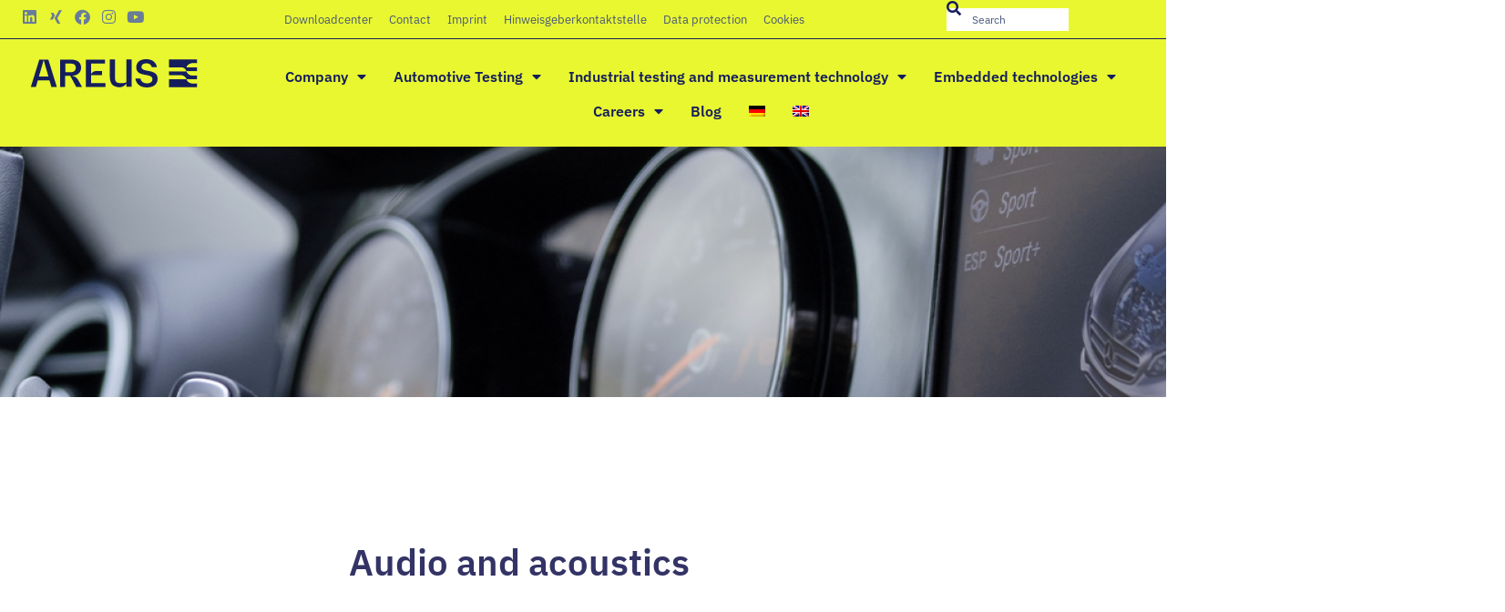

--- FILE ---
content_type: text/html; charset=UTF-8
request_url: https://www.areus.de/en/automotive-testing/audio-acoustics-miscellaneous/
body_size: 30172
content:
<!doctype html>
<html lang="en-US">
<head>
<meta charset="UTF-8">
<meta name="viewport" content="width=device-width, initial-scale=1">
<link rel="profile" href="https://gmpg.org/xfn/11">
<title>Audio, acoustics, miscellaneous &#8211; Areus GmbH</title>
<meta name='robots' content='max-image-preview:large' />
<link rel="alternate" hreflang="de" href="https://www.areus.de/automotive-testing/audiotechnik-akustik/" />
<link rel="alternate" hreflang="en" href="https://www.areus.de/en/automotive-testing/audio-acoustics-miscellaneous/" />
<link rel="alternate" hreflang="x-default" href="https://www.areus.de/automotive-testing/audiotechnik-akustik/" />
<link rel='dns-prefetch' href='//www.areus.de' />
<link rel="alternate" type="application/rss+xml" title="Areus GmbH &raquo; Feed" href="https://www.areus.de/en/feed/" />
<link rel="alternate" type="application/rss+xml" title="Areus GmbH &raquo; Comments Feed" href="https://www.areus.de/en/comments/feed/" />
<link rel="alternate" title="oEmbed (JSON)" type="application/json+oembed" href="https://www.areus.de/en/wp-json/oembed/1.0/embed?url=https%3A%2F%2Fwww.areus.de%2Fen%2Fautomotive-testing%2Faudio-acoustics-miscellaneous%2F" />
<link rel="alternate" title="oEmbed (XML)" type="text/xml+oembed" href="https://www.areus.de/en/wp-json/oembed/1.0/embed?url=https%3A%2F%2Fwww.areus.de%2Fen%2Fautomotive-testing%2Faudio-acoustics-miscellaneous%2F&#038;format=xml" />
<style id='wp-img-auto-sizes-contain-inline-css'>
img:is([sizes=auto i],[sizes^="auto," i]){contain-intrinsic-size:3000px 1500px}
/*# sourceURL=wp-img-auto-sizes-contain-inline-css */
</style>
<style id='global-styles-inline-css'>
:root{--wp--preset--aspect-ratio--square: 1;--wp--preset--aspect-ratio--4-3: 4/3;--wp--preset--aspect-ratio--3-4: 3/4;--wp--preset--aspect-ratio--3-2: 3/2;--wp--preset--aspect-ratio--2-3: 2/3;--wp--preset--aspect-ratio--16-9: 16/9;--wp--preset--aspect-ratio--9-16: 9/16;--wp--preset--color--black: #000000;--wp--preset--color--cyan-bluish-gray: #abb8c3;--wp--preset--color--white: #ffffff;--wp--preset--color--pale-pink: #f78da7;--wp--preset--color--vivid-red: #cf2e2e;--wp--preset--color--luminous-vivid-orange: #ff6900;--wp--preset--color--luminous-vivid-amber: #fcb900;--wp--preset--color--light-green-cyan: #7bdcb5;--wp--preset--color--vivid-green-cyan: #00d084;--wp--preset--color--pale-cyan-blue: #8ed1fc;--wp--preset--color--vivid-cyan-blue: #0693e3;--wp--preset--color--vivid-purple: #9b51e0;--wp--preset--gradient--vivid-cyan-blue-to-vivid-purple: linear-gradient(135deg,rgb(6,147,227) 0%,rgb(155,81,224) 100%);--wp--preset--gradient--light-green-cyan-to-vivid-green-cyan: linear-gradient(135deg,rgb(122,220,180) 0%,rgb(0,208,130) 100%);--wp--preset--gradient--luminous-vivid-amber-to-luminous-vivid-orange: linear-gradient(135deg,rgb(252,185,0) 0%,rgb(255,105,0) 100%);--wp--preset--gradient--luminous-vivid-orange-to-vivid-red: linear-gradient(135deg,rgb(255,105,0) 0%,rgb(207,46,46) 100%);--wp--preset--gradient--very-light-gray-to-cyan-bluish-gray: linear-gradient(135deg,rgb(238,238,238) 0%,rgb(169,184,195) 100%);--wp--preset--gradient--cool-to-warm-spectrum: linear-gradient(135deg,rgb(74,234,220) 0%,rgb(151,120,209) 20%,rgb(207,42,186) 40%,rgb(238,44,130) 60%,rgb(251,105,98) 80%,rgb(254,248,76) 100%);--wp--preset--gradient--blush-light-purple: linear-gradient(135deg,rgb(255,206,236) 0%,rgb(152,150,240) 100%);--wp--preset--gradient--blush-bordeaux: linear-gradient(135deg,rgb(254,205,165) 0%,rgb(254,45,45) 50%,rgb(107,0,62) 100%);--wp--preset--gradient--luminous-dusk: linear-gradient(135deg,rgb(255,203,112) 0%,rgb(199,81,192) 50%,rgb(65,88,208) 100%);--wp--preset--gradient--pale-ocean: linear-gradient(135deg,rgb(255,245,203) 0%,rgb(182,227,212) 50%,rgb(51,167,181) 100%);--wp--preset--gradient--electric-grass: linear-gradient(135deg,rgb(202,248,128) 0%,rgb(113,206,126) 100%);--wp--preset--gradient--midnight: linear-gradient(135deg,rgb(2,3,129) 0%,rgb(40,116,252) 100%);--wp--preset--font-size--small: 13px;--wp--preset--font-size--medium: 20px;--wp--preset--font-size--large: 36px;--wp--preset--font-size--x-large: 42px;--wp--preset--spacing--20: 0.44rem;--wp--preset--spacing--30: 0.67rem;--wp--preset--spacing--40: 1rem;--wp--preset--spacing--50: 1.5rem;--wp--preset--spacing--60: 2.25rem;--wp--preset--spacing--70: 3.38rem;--wp--preset--spacing--80: 5.06rem;--wp--preset--shadow--natural: 6px 6px 9px rgba(0, 0, 0, 0.2);--wp--preset--shadow--deep: 12px 12px 50px rgba(0, 0, 0, 0.4);--wp--preset--shadow--sharp: 6px 6px 0px rgba(0, 0, 0, 0.2);--wp--preset--shadow--outlined: 6px 6px 0px -3px rgb(255, 255, 255), 6px 6px rgb(0, 0, 0);--wp--preset--shadow--crisp: 6px 6px 0px rgb(0, 0, 0);}:root { --wp--style--global--content-size: 800px;--wp--style--global--wide-size: 1200px; }:where(body) { margin: 0; }.wp-site-blocks > .alignleft { float: left; margin-right: 2em; }.wp-site-blocks > .alignright { float: right; margin-left: 2em; }.wp-site-blocks > .aligncenter { justify-content: center; margin-left: auto; margin-right: auto; }:where(.wp-site-blocks) > * { margin-block-start: 24px; margin-block-end: 0; }:where(.wp-site-blocks) > :first-child { margin-block-start: 0; }:where(.wp-site-blocks) > :last-child { margin-block-end: 0; }:root { --wp--style--block-gap: 24px; }:root :where(.is-layout-flow) > :first-child{margin-block-start: 0;}:root :where(.is-layout-flow) > :last-child{margin-block-end: 0;}:root :where(.is-layout-flow) > *{margin-block-start: 24px;margin-block-end: 0;}:root :where(.is-layout-constrained) > :first-child{margin-block-start: 0;}:root :where(.is-layout-constrained) > :last-child{margin-block-end: 0;}:root :where(.is-layout-constrained) > *{margin-block-start: 24px;margin-block-end: 0;}:root :where(.is-layout-flex){gap: 24px;}:root :where(.is-layout-grid){gap: 24px;}.is-layout-flow > .alignleft{float: left;margin-inline-start: 0;margin-inline-end: 2em;}.is-layout-flow > .alignright{float: right;margin-inline-start: 2em;margin-inline-end: 0;}.is-layout-flow > .aligncenter{margin-left: auto !important;margin-right: auto !important;}.is-layout-constrained > .alignleft{float: left;margin-inline-start: 0;margin-inline-end: 2em;}.is-layout-constrained > .alignright{float: right;margin-inline-start: 2em;margin-inline-end: 0;}.is-layout-constrained > .aligncenter{margin-left: auto !important;margin-right: auto !important;}.is-layout-constrained > :where(:not(.alignleft):not(.alignright):not(.alignfull)){max-width: var(--wp--style--global--content-size);margin-left: auto !important;margin-right: auto !important;}.is-layout-constrained > .alignwide{max-width: var(--wp--style--global--wide-size);}body .is-layout-flex{display: flex;}.is-layout-flex{flex-wrap: wrap;align-items: center;}.is-layout-flex > :is(*, div){margin: 0;}body .is-layout-grid{display: grid;}.is-layout-grid > :is(*, div){margin: 0;}body{padding-top: 0px;padding-right: 0px;padding-bottom: 0px;padding-left: 0px;}a:where(:not(.wp-element-button)){text-decoration: underline;}:root :where(.wp-element-button, .wp-block-button__link){background-color: #32373c;border-width: 0;color: #fff;font-family: inherit;font-size: inherit;font-style: inherit;font-weight: inherit;letter-spacing: inherit;line-height: inherit;padding-top: calc(0.667em + 2px);padding-right: calc(1.333em + 2px);padding-bottom: calc(0.667em + 2px);padding-left: calc(1.333em + 2px);text-decoration: none;text-transform: inherit;}.has-black-color{color: var(--wp--preset--color--black) !important;}.has-cyan-bluish-gray-color{color: var(--wp--preset--color--cyan-bluish-gray) !important;}.has-white-color{color: var(--wp--preset--color--white) !important;}.has-pale-pink-color{color: var(--wp--preset--color--pale-pink) !important;}.has-vivid-red-color{color: var(--wp--preset--color--vivid-red) !important;}.has-luminous-vivid-orange-color{color: var(--wp--preset--color--luminous-vivid-orange) !important;}.has-luminous-vivid-amber-color{color: var(--wp--preset--color--luminous-vivid-amber) !important;}.has-light-green-cyan-color{color: var(--wp--preset--color--light-green-cyan) !important;}.has-vivid-green-cyan-color{color: var(--wp--preset--color--vivid-green-cyan) !important;}.has-pale-cyan-blue-color{color: var(--wp--preset--color--pale-cyan-blue) !important;}.has-vivid-cyan-blue-color{color: var(--wp--preset--color--vivid-cyan-blue) !important;}.has-vivid-purple-color{color: var(--wp--preset--color--vivid-purple) !important;}.has-black-background-color{background-color: var(--wp--preset--color--black) !important;}.has-cyan-bluish-gray-background-color{background-color: var(--wp--preset--color--cyan-bluish-gray) !important;}.has-white-background-color{background-color: var(--wp--preset--color--white) !important;}.has-pale-pink-background-color{background-color: var(--wp--preset--color--pale-pink) !important;}.has-vivid-red-background-color{background-color: var(--wp--preset--color--vivid-red) !important;}.has-luminous-vivid-orange-background-color{background-color: var(--wp--preset--color--luminous-vivid-orange) !important;}.has-luminous-vivid-amber-background-color{background-color: var(--wp--preset--color--luminous-vivid-amber) !important;}.has-light-green-cyan-background-color{background-color: var(--wp--preset--color--light-green-cyan) !important;}.has-vivid-green-cyan-background-color{background-color: var(--wp--preset--color--vivid-green-cyan) !important;}.has-pale-cyan-blue-background-color{background-color: var(--wp--preset--color--pale-cyan-blue) !important;}.has-vivid-cyan-blue-background-color{background-color: var(--wp--preset--color--vivid-cyan-blue) !important;}.has-vivid-purple-background-color{background-color: var(--wp--preset--color--vivid-purple) !important;}.has-black-border-color{border-color: var(--wp--preset--color--black) !important;}.has-cyan-bluish-gray-border-color{border-color: var(--wp--preset--color--cyan-bluish-gray) !important;}.has-white-border-color{border-color: var(--wp--preset--color--white) !important;}.has-pale-pink-border-color{border-color: var(--wp--preset--color--pale-pink) !important;}.has-vivid-red-border-color{border-color: var(--wp--preset--color--vivid-red) !important;}.has-luminous-vivid-orange-border-color{border-color: var(--wp--preset--color--luminous-vivid-orange) !important;}.has-luminous-vivid-amber-border-color{border-color: var(--wp--preset--color--luminous-vivid-amber) !important;}.has-light-green-cyan-border-color{border-color: var(--wp--preset--color--light-green-cyan) !important;}.has-vivid-green-cyan-border-color{border-color: var(--wp--preset--color--vivid-green-cyan) !important;}.has-pale-cyan-blue-border-color{border-color: var(--wp--preset--color--pale-cyan-blue) !important;}.has-vivid-cyan-blue-border-color{border-color: var(--wp--preset--color--vivid-cyan-blue) !important;}.has-vivid-purple-border-color{border-color: var(--wp--preset--color--vivid-purple) !important;}.has-vivid-cyan-blue-to-vivid-purple-gradient-background{background: var(--wp--preset--gradient--vivid-cyan-blue-to-vivid-purple) !important;}.has-light-green-cyan-to-vivid-green-cyan-gradient-background{background: var(--wp--preset--gradient--light-green-cyan-to-vivid-green-cyan) !important;}.has-luminous-vivid-amber-to-luminous-vivid-orange-gradient-background{background: var(--wp--preset--gradient--luminous-vivid-amber-to-luminous-vivid-orange) !important;}.has-luminous-vivid-orange-to-vivid-red-gradient-background{background: var(--wp--preset--gradient--luminous-vivid-orange-to-vivid-red) !important;}.has-very-light-gray-to-cyan-bluish-gray-gradient-background{background: var(--wp--preset--gradient--very-light-gray-to-cyan-bluish-gray) !important;}.has-cool-to-warm-spectrum-gradient-background{background: var(--wp--preset--gradient--cool-to-warm-spectrum) !important;}.has-blush-light-purple-gradient-background{background: var(--wp--preset--gradient--blush-light-purple) !important;}.has-blush-bordeaux-gradient-background{background: var(--wp--preset--gradient--blush-bordeaux) !important;}.has-luminous-dusk-gradient-background{background: var(--wp--preset--gradient--luminous-dusk) !important;}.has-pale-ocean-gradient-background{background: var(--wp--preset--gradient--pale-ocean) !important;}.has-electric-grass-gradient-background{background: var(--wp--preset--gradient--electric-grass) !important;}.has-midnight-gradient-background{background: var(--wp--preset--gradient--midnight) !important;}.has-small-font-size{font-size: var(--wp--preset--font-size--small) !important;}.has-medium-font-size{font-size: var(--wp--preset--font-size--medium) !important;}.has-large-font-size{font-size: var(--wp--preset--font-size--large) !important;}.has-x-large-font-size{font-size: var(--wp--preset--font-size--x-large) !important;}
:root :where(.wp-block-pullquote){font-size: 1.5em;line-height: 1.6;}
/*# sourceURL=global-styles-inline-css */
</style>
<!-- <link rel='stylesheet' id='woocommerce-layout-css' href='https://www.areus.de/wp-content/plugins/woocommerce/assets/css/woocommerce-layout.css?ver=10.4.3' media='all' /> -->
<link rel="stylesheet" type="text/css" href="//www.areus.de/wp-content/cache/wpfc-minified/l0teeb4d/hc6gv.css" media="all"/>
<!-- <link rel='stylesheet' id='woocommerce-smallscreen-css' href='https://www.areus.de/wp-content/plugins/woocommerce/assets/css/woocommerce-smallscreen.css?ver=10.4.3' media='only screen and (max-width: 768px)' /> -->
<link rel="stylesheet" type="text/css" href="//www.areus.de/wp-content/cache/wpfc-minified/7ipilj60/hc6gv.css" media="only screen and (max-width: 768px)"/>
<!-- <link rel='stylesheet' id='woocommerce-general-css' href='https://www.areus.de/wp-content/plugins/woocommerce/assets/css/woocommerce.css?ver=10.4.3' media='all' /> -->
<link rel="stylesheet" type="text/css" href="//www.areus.de/wp-content/cache/wpfc-minified/qvd80cz8/hc6gv.css" media="all"/>
<style id='woocommerce-inline-inline-css'>
.woocommerce form .form-row .required { visibility: visible; }
/*# sourceURL=woocommerce-inline-inline-css */
</style>
<!-- <link rel='stylesheet' id='wpml-legacy-horizontal-list-0-css' href='https://www.areus.de/wp-content/plugins/sitepress-multilingual-cms/templates/language-switchers/legacy-list-horizontal/style.min.css?ver=1' media='all' /> -->
<!-- <link rel='stylesheet' id='wpml-menu-item-0-css' href='https://www.areus.de/wp-content/plugins/sitepress-multilingual-cms/templates/language-switchers/menu-item/style.min.css?ver=1' media='all' /> -->
<!-- <link rel='stylesheet' id='htbbootstrap-css' href='https://www.areus.de/wp-content/plugins/ht-mega-for-elementor/assets/css/htbbootstrap.css?ver=3.0.4' media='all' /> -->
<!-- <link rel='stylesheet' id='font-awesome-css' href='https://www.areus.de/wp-content/plugins/elementor/assets/lib/font-awesome/css/font-awesome.min.css?ver=4.7.0' media='all' /> -->
<!-- <link rel='stylesheet' id='htmega-animation-css' href='https://www.areus.de/wp-content/plugins/ht-mega-for-elementor/assets/css/animation.css?ver=3.0.4' media='all' /> -->
<!-- <link rel='stylesheet' id='htmega-keyframes-css' href='https://www.areus.de/wp-content/plugins/ht-mega-for-elementor/assets/css/htmega-keyframes.css?ver=3.0.4' media='all' /> -->
<!-- <link rel='stylesheet' id='htmega-global-style-min-css' href='https://www.areus.de/wp-content/plugins/ht-mega-for-elementor/assets/css/htmega-global-style.min.css?ver=3.0.4' media='all' /> -->
<!-- <link rel='stylesheet' id='hello-elementor-css' href='https://www.areus.de/wp-content/themes/hello-elementor/assets/css/reset.css?ver=3.4.5' media='all' /> -->
<!-- <link rel='stylesheet' id='hello-elementor-theme-style-css' href='https://www.areus.de/wp-content/themes/hello-elementor/assets/css/theme.css?ver=3.4.5' media='all' /> -->
<!-- <link rel='stylesheet' id='hello-elementor-header-footer-css' href='https://www.areus.de/wp-content/themes/hello-elementor/assets/css/header-footer.css?ver=3.4.5' media='all' /> -->
<!-- <link rel='stylesheet' id='e-animation-bob-css' href='https://www.areus.de/wp-content/plugins/elementor/assets/lib/animations/styles/e-animation-bob.min.css?ver=3.34.2' media='all' /> -->
<!-- <link rel='stylesheet' id='elementor-frontend-css' href='https://www.areus.de/wp-content/plugins/elementor/assets/css/frontend.min.css?ver=3.34.2' media='all' /> -->
<link rel="stylesheet" type="text/css" href="//www.areus.de/wp-content/cache/wpfc-minified/2eljrn32/hc6ha.css" media="all"/>
<style id='elementor-frontend-inline-css'>
.elementor-kit-873{--e-global-color-primary:#151E5C;--e-global-color-secondary:#96A5BD;--e-global-color-text:#000000;--e-global-color-accent:#E9F730;--e-global-color-74f9fbd3:#000;--e-global-color-398ffe41:#FFF;--e-global-color-c687007:#151E5C;--e-global-color-90e7e31:#E9F730;--e-global-color-a3fb8ad:#EAF0F4;--e-global-color-889c4b8:#D9E1EA;--e-global-color-72eceed:#B8C3D5;--e-global-color-296c213:#96A5BD;--e-global-color-1dfa370:#697C98;--e-global-color-9261a9e:#475879;--e-global-color-9dfdd3d:#293BB2;--e-global-typography-primary-font-family:"IBM Plex Sans";--e-global-typography-primary-font-size:40px;--e-global-typography-primary-font-weight:600;--e-global-typography-primary-line-height:1.5em;--e-global-typography-secondary-font-family:"IBM Plex Sans";--e-global-typography-secondary-font-size:25px;--e-global-typography-secondary-font-weight:600;--e-global-typography-secondary-line-height:1.5em;--e-global-typography-text-font-family:"IBM Plex Sans";--e-global-typography-text-font-size:16px;--e-global-typography-text-font-weight:400;--e-global-typography-text-line-height:1.5em;--e-global-typography-accent-font-size:16px;--e-global-typography-accent-font-weight:500;--e-global-typography-accent-line-height:1.5em;--e-global-typography-c56714f-font-family:"IBM Plex Sans";--e-global-typography-c56714f-font-weight:400;--e-global-typography-c56714f-line-height:1.5em;--e-global-typography-07b2979-font-weight:400;--e-global-typography-07b2979-font-style:italic;--e-global-typography-07b2979-line-height:1.5em;--e-global-typography-5eb93fc-font-weight:600;--e-global-typography-73c2182-font-weight:600;--e-global-typography-73c2182-font-style:italic;--e-global-typography-73c2182-line-height:1.5em;--e-global-typography-05f8fec-font-family:"IBM Plex Sans";--e-global-typography-05f8fec-font-weight:700;--e-global-typography-05f8fec-font-style:normal;--e-global-typography-05f8fec-line-height:1.5em;--e-global-typography-c84d993-font-family:"IBM Plex Sans";--e-global-typography-c84d993-font-weight:700;--e-global-typography-c84d993-font-style:italic;--e-global-typography-c84d993-line-height:1.5em;--e-global-typography-3264844-font-family:"IBM Plex Sans";--e-global-typography-3264844-font-weight:300;--e-global-typography-01295da-font-family:"IBM Plex Sans";--e-global-typography-01295da-font-weight:300;--e-global-typography-01295da-font-style:italic;--e-global-typography-01295da-line-height:1.5em;--e-global-typography-dd28d3f-font-family:"IBM Plex Sans";--e-global-typography-dd28d3f-font-weight:500;--e-global-typography-dd28d3f-line-height:1.5em;--e-global-typography-1f7eadf-font-family:"IBM Plex Sans";--e-global-typography-1f7eadf-font-weight:500;--e-global-typography-1f7eadf-font-style:italic;--e-global-typography-1f7eadf-line-height:1.5em;color:var( --e-global-color-primary );font-family:var( --e-global-typography-text-font-family );font-size:var( --e-global-typography-text-font-size );font-weight:var( --e-global-typography-text-font-weight );line-height:var( --e-global-typography-text-line-height );}.elementor-kit-873 button,.elementor-kit-873 input[type="button"],.elementor-kit-873 input[type="submit"],.elementor-kit-873 .elementor-button{background-color:var( --e-global-color-primary );color:var( --e-global-color-a3fb8ad );border-style:none;border-radius:0px 0px 0px 0px;padding:15px 25px 15px 25px;}.elementor-kit-873 e-page-transition{background-color:#FFBC7D;}.elementor-kit-873 p{margin-block-end:1.5em;}.elementor-kit-873 a{color:var( --e-global-color-9dfdd3d );font-weight:var( --e-global-typography-5eb93fc-font-weight );line-height:var( --e-global-typography-5eb93fc-line-height );}.elementor-kit-873 a:hover{color:var( --e-global-color-9dfdd3d );font-family:"IBM Plex Sans";font-weight:400;}.elementor-kit-873 h1{color:var( --e-global-color-primary );font-family:var( --e-global-typography-primary-font-family );font-size:var( --e-global-typography-primary-font-size );font-weight:var( --e-global-typography-primary-font-weight );line-height:var( --e-global-typography-primary-line-height );}.elementor-kit-873 h2{color:var( --e-global-color-primary );font-family:var( --e-global-typography-secondary-font-family );font-size:var( --e-global-typography-secondary-font-size );font-weight:var( --e-global-typography-secondary-font-weight );line-height:var( --e-global-typography-secondary-line-height );}.elementor-kit-873 h3{color:var( --e-global-color-primary );font-weight:var( --e-global-typography-5eb93fc-font-weight );line-height:var( --e-global-typography-5eb93fc-line-height );}.elementor-kit-873 h4{color:var( --e-global-color-primary );font-family:var( --e-global-typography-c56714f-font-family );font-weight:var( --e-global-typography-c56714f-font-weight );line-height:var( --e-global-typography-c56714f-line-height );}.elementor-kit-873 h5{color:var( --e-global-color-primary );font-family:var( --e-global-typography-c56714f-font-family );font-weight:var( --e-global-typography-c56714f-font-weight );line-height:var( --e-global-typography-c56714f-line-height );}.elementor-kit-873 h6{color:var( --e-global-color-primary );font-family:"IBM Plex Sans";font-size:16px;font-weight:400;line-height:1.5em;}.elementor-section.elementor-section-boxed > .elementor-container{max-width:1140px;}.e-con{--container-max-width:1140px;}{}h1.entry-title{display:var(--page-title-display);}@media(max-width:1024px){.elementor-kit-873{font-size:var( --e-global-typography-text-font-size );line-height:var( --e-global-typography-text-line-height );}.elementor-kit-873 a{line-height:var( --e-global-typography-5eb93fc-line-height );}.elementor-kit-873 h1{font-size:var( --e-global-typography-primary-font-size );line-height:var( --e-global-typography-primary-line-height );}.elementor-kit-873 h2{font-size:var( --e-global-typography-secondary-font-size );line-height:var( --e-global-typography-secondary-line-height );}.elementor-kit-873 h3{line-height:var( --e-global-typography-5eb93fc-line-height );}.elementor-kit-873 h4{line-height:var( --e-global-typography-c56714f-line-height );}.elementor-kit-873 h5{line-height:var( --e-global-typography-c56714f-line-height );}.elementor-section.elementor-section-boxed > .elementor-container{max-width:1024px;}.e-con{--container-max-width:1024px;}}@media(max-width:767px){.elementor-kit-873{font-size:var( --e-global-typography-text-font-size );line-height:var( --e-global-typography-text-line-height );}.elementor-kit-873 a{line-height:var( --e-global-typography-5eb93fc-line-height );}.elementor-kit-873 h1{font-size:var( --e-global-typography-primary-font-size );line-height:var( --e-global-typography-primary-line-height );}.elementor-kit-873 h2{font-size:var( --e-global-typography-secondary-font-size );line-height:var( --e-global-typography-secondary-line-height );}.elementor-kit-873 h3{line-height:var( --e-global-typography-5eb93fc-line-height );}.elementor-kit-873 h4{line-height:var( --e-global-typography-c56714f-line-height );}.elementor-kit-873 h5{line-height:var( --e-global-typography-c56714f-line-height );}.elementor-section.elementor-section-boxed > .elementor-container{max-width:767px;}.e-con{--container-max-width:767px;}}/* Start Custom Fonts CSS */@font-face {
font-family: 'IBM Plex Sans';
font-style: normal;
font-weight: 300;
font-display: auto;
src: url('https://www.areus.de/wp-content/uploads/2025/03/IBMPlexSans-Light.ttf') format('truetype');
}
@font-face {
font-family: 'IBM Plex Sans';
font-style: italic;
font-weight: 300;
font-display: auto;
src: url('https://www.areus.de/wp-content/uploads/2025/03/IBMPlexSans-LightItalic.ttf') format('truetype');
}
@font-face {
font-family: 'IBM Plex Sans';
font-style: normal;
font-weight: 400;
font-display: auto;
src: url('https://www.areus.de/wp-content/uploads/2025/03/IBMPlexSans-Regular.ttf') format('truetype');
}
@font-face {
font-family: 'IBM Plex Sans';
font-style: italic;
font-weight: 400;
font-display: auto;
src: url('https://www.areus.de/wp-content/uploads/2025/03/IBMPlexSans-Italic.ttf') format('truetype');
}
@font-face {
font-family: 'IBM Plex Sans';
font-style: normal;
font-weight: 500;
font-display: auto;
src: url('https://www.areus.de/wp-content/uploads/2025/03/IBMPlexSans-Medium.ttf') format('truetype');
}
@font-face {
font-family: 'IBM Plex Sans';
font-style: italic;
font-weight: 500;
font-display: auto;
src: url('https://www.areus.de/wp-content/uploads/2025/03/IBMPlexSans-MediumItalic.ttf') format('truetype');
}
@font-face {
font-family: 'IBM Plex Sans';
font-style: normal;
font-weight: 600;
font-display: auto;
src: url('https://www.areus.de/wp-content/uploads/2025/03/IBMPlexSans-SemiBold.ttf') format('truetype');
}
@font-face {
font-family: 'IBM Plex Sans';
font-style: italic;
font-weight: 600;
font-display: auto;
src: url('https://www.areus.de/wp-content/uploads/2025/03/IBMPlexSans-SemiBoldItalic.ttf') format('truetype');
}
@font-face {
font-family: 'IBM Plex Sans';
font-style: normal;
font-weight: 700;
font-display: auto;
src: url('https://www.areus.de/wp-content/uploads/2025/03/IBMPlexSans-Bold.ttf') format('truetype');
}
@font-face {
font-family: 'IBM Plex Sans';
font-style: italic;
font-weight: 700;
font-display: auto;
src: url('https://www.areus.de/wp-content/uploads/2025/03/IBMPlexSans-BoldItalic.ttf') format('truetype');
}
/* End Custom Fonts CSS */
.elementor-7339 .elementor-element.elementor-element-5cf7b16{--spacer-size:50px;}.elementor-widget-heading .elementor-heading-title{font-family:var( --e-global-typography-primary-font-family );font-size:var( --e-global-typography-primary-font-size );font-weight:var( --e-global-typography-primary-font-weight );line-height:var( --e-global-typography-primary-line-height );color:var( --e-global-color-primary );}.elementor-7339 .elementor-element.elementor-element-67b33cf1{text-align:center;}.elementor-7339 .elementor-element.elementor-element-67b33cf1 .elementor-heading-title{color:#333366;}.elementor-7339 .elementor-element.elementor-element-71e15d9c{--spacer-size:50px;}.elementor-7339 .elementor-element.elementor-element-22674916 .elementor-heading-title{color:#333366;}.elementor-widget-text-editor{font-family:var( --e-global-typography-text-font-family );font-size:var( --e-global-typography-text-font-size );font-weight:var( --e-global-typography-text-font-weight );line-height:var( --e-global-typography-text-line-height );color:var( --e-global-color-text );}.elementor-widget-text-editor.elementor-drop-cap-view-stacked .elementor-drop-cap{background-color:var( --e-global-color-primary );}.elementor-widget-text-editor.elementor-drop-cap-view-framed .elementor-drop-cap, .elementor-widget-text-editor.elementor-drop-cap-view-default .elementor-drop-cap{color:var( --e-global-color-primary );border-color:var( --e-global-color-primary );}.elementor-7339 .elementor-element.elementor-element-1a9711ee > .elementor-widget-container{background-color:#EFEFEF;padding:25px 25px 25px 25px;border-radius:15px 15px 15px 15px;}.elementor-7339 .elementor-element.elementor-element-3b81fb99{--spacer-size:50px;}.elementor-7339 .elementor-element.elementor-element-7b8f865b .elementor-heading-title{color:#333366;}.elementor-7339 .elementor-element.elementor-element-b1d6cac{--spacer-size:50px;}.elementor-7339 .elementor-element.elementor-element-f3c2be5 .elementor-heading-title{color:#333366;}.elementor-7339 .elementor-element.elementor-element-6a9fd14{transition:background 0.3s, border 0.3s, border-radius 0.3s, box-shadow 0.3s;}.elementor-7339 .elementor-element.elementor-element-6a9fd14 > .elementor-background-overlay{transition:background 0.3s, border-radius 0.3s, opacity 0.3s;}.elementor-7339 .elementor-element.elementor-element-50daa87{--spacer-size:50px;}.elementor-widget-posts .elementor-button{background-color:var( --e-global-color-accent );font-size:var( --e-global-typography-accent-font-size );font-weight:var( --e-global-typography-accent-font-weight );line-height:var( --e-global-typography-accent-line-height );}.elementor-widget-posts .elementor-post__title, .elementor-widget-posts .elementor-post__title a{color:var( --e-global-color-secondary );font-family:var( --e-global-typography-primary-font-family );font-size:var( --e-global-typography-primary-font-size );font-weight:var( --e-global-typography-primary-font-weight );line-height:var( --e-global-typography-primary-line-height );}.elementor-widget-posts .elementor-post__meta-data{font-family:var( --e-global-typography-secondary-font-family );font-size:var( --e-global-typography-secondary-font-size );font-weight:var( --e-global-typography-secondary-font-weight );line-height:var( --e-global-typography-secondary-line-height );}.elementor-widget-posts .elementor-post__excerpt p{font-family:var( --e-global-typography-text-font-family );font-size:var( --e-global-typography-text-font-size );font-weight:var( --e-global-typography-text-font-weight );line-height:var( --e-global-typography-text-line-height );}.elementor-widget-posts .elementor-post__read-more{color:var( --e-global-color-accent );}.elementor-widget-posts a.elementor-post__read-more{font-size:var( --e-global-typography-accent-font-size );font-weight:var( --e-global-typography-accent-font-weight );line-height:var( --e-global-typography-accent-line-height );}.elementor-widget-posts .elementor-post__card .elementor-post__badge{background-color:var( --e-global-color-accent );font-weight:var( --e-global-typography-accent-font-weight );line-height:var( --e-global-typography-accent-line-height );}.elementor-widget-posts .elementor-pagination{font-family:var( --e-global-typography-secondary-font-family );font-size:var( --e-global-typography-secondary-font-size );font-weight:var( --e-global-typography-secondary-font-weight );line-height:var( --e-global-typography-secondary-line-height );}.elementor-widget-posts .e-load-more-message{font-family:var( --e-global-typography-secondary-font-family );font-size:var( --e-global-typography-secondary-font-size );font-weight:var( --e-global-typography-secondary-font-weight );line-height:var( --e-global-typography-secondary-line-height );}.elementor-7339 .elementor-element.elementor-element-b3a394d{--grid-row-gap:35px;--grid-column-gap:30px;}.elementor-7339 .elementor-element.elementor-element-b3a394d .elementor-posts-container .elementor-post__thumbnail{padding-bottom:calc( 0.66 * 100% );}.elementor-7339 .elementor-element.elementor-element-b3a394d:after{content:"0.66";}.elementor-7339 .elementor-element.elementor-element-b3a394d .elementor-post__thumbnail__link{width:100%;}.elementor-7339 .elementor-element.elementor-element-b3a394d .elementor-post__meta-data span + span:before{content:"•";}.elementor-7339 .elementor-element.elementor-element-b3a394d .elementor-post__text{margin-top:20px;}.elementor-7339 .elementor-element.elementor-element-b3a394d .elementor-post__badge{right:0;}.elementor-7339 .elementor-element.elementor-element-b3a394d .elementor-post__card .elementor-post__badge{margin:20px;}.elementor-7339 .elementor-element.elementor-element-12ae5bd{--spacer-size:50px;}.elementor-7339 .elementor-element.elementor-element-955097b{--spacer-size:50px;}.elementor-7339 .elementor-element.elementor-element-df98314 .elementor-heading-title{color:#333366;}.elementor-widget-image .widget-image-caption{color:var( --e-global-color-text );font-family:var( --e-global-typography-text-font-family );font-size:var( --e-global-typography-text-font-size );font-weight:var( --e-global-typography-text-font-weight );line-height:var( --e-global-typography-text-line-height );}@media(max-width:1024px){.elementor-widget-heading .elementor-heading-title{font-size:var( --e-global-typography-primary-font-size );line-height:var( --e-global-typography-primary-line-height );}.elementor-widget-text-editor{font-size:var( --e-global-typography-text-font-size );line-height:var( --e-global-typography-text-line-height );}.elementor-widget-posts .elementor-post__title, .elementor-widget-posts .elementor-post__title a{font-size:var( --e-global-typography-primary-font-size );line-height:var( --e-global-typography-primary-line-height );}.elementor-widget-posts .elementor-post__meta-data{font-size:var( --e-global-typography-secondary-font-size );line-height:var( --e-global-typography-secondary-line-height );}.elementor-widget-posts .elementor-post__excerpt p{font-size:var( --e-global-typography-text-font-size );line-height:var( --e-global-typography-text-line-height );}.elementor-widget-posts a.elementor-post__read-more{font-size:var( --e-global-typography-accent-font-size );line-height:var( --e-global-typography-accent-line-height );}.elementor-widget-posts .elementor-post__card .elementor-post__badge{line-height:var( --e-global-typography-accent-line-height );}.elementor-widget-posts .elementor-pagination{font-size:var( --e-global-typography-secondary-font-size );line-height:var( --e-global-typography-secondary-line-height );}.elementor-widget-posts .elementor-button{font-size:var( --e-global-typography-accent-font-size );line-height:var( --e-global-typography-accent-line-height );}.elementor-widget-posts .e-load-more-message{font-size:var( --e-global-typography-secondary-font-size );line-height:var( --e-global-typography-secondary-line-height );}.elementor-widget-image .widget-image-caption{font-size:var( --e-global-typography-text-font-size );line-height:var( --e-global-typography-text-line-height );}}@media(max-width:767px){.elementor-widget-heading .elementor-heading-title{font-size:var( --e-global-typography-primary-font-size );line-height:var( --e-global-typography-primary-line-height );}.elementor-widget-text-editor{font-size:var( --e-global-typography-text-font-size );line-height:var( --e-global-typography-text-line-height );}.elementor-widget-posts .elementor-post__title, .elementor-widget-posts .elementor-post__title a{font-size:var( --e-global-typography-primary-font-size );line-height:var( --e-global-typography-primary-line-height );}.elementor-widget-posts .elementor-post__meta-data{font-size:var( --e-global-typography-secondary-font-size );line-height:var( --e-global-typography-secondary-line-height );}.elementor-widget-posts .elementor-post__excerpt p{font-size:var( --e-global-typography-text-font-size );line-height:var( --e-global-typography-text-line-height );}.elementor-widget-posts a.elementor-post__read-more{font-size:var( --e-global-typography-accent-font-size );line-height:var( --e-global-typography-accent-line-height );}.elementor-widget-posts .elementor-post__card .elementor-post__badge{line-height:var( --e-global-typography-accent-line-height );}.elementor-widget-posts .elementor-pagination{font-size:var( --e-global-typography-secondary-font-size );line-height:var( --e-global-typography-secondary-line-height );}.elementor-widget-posts .elementor-button{font-size:var( --e-global-typography-accent-font-size );line-height:var( --e-global-typography-accent-line-height );}.elementor-widget-posts .e-load-more-message{font-size:var( --e-global-typography-secondary-font-size );line-height:var( --e-global-typography-secondary-line-height );}.elementor-7339 .elementor-element.elementor-element-b3a394d .elementor-posts-container .elementor-post__thumbnail{padding-bottom:calc( 0.5 * 100% );}.elementor-7339 .elementor-element.elementor-element-b3a394d:after{content:"0.5";}.elementor-7339 .elementor-element.elementor-element-b3a394d .elementor-post__thumbnail__link{width:100%;}.elementor-widget-image .widget-image-caption{font-size:var( --e-global-typography-text-font-size );line-height:var( --e-global-typography-text-line-height );}}
.elementor-11963 .elementor-element.elementor-element-22329c5a > .elementor-container{max-width:1500px;}.elementor-11963 .elementor-element.elementor-element-22329c5a{transition:background 0.3s, border 0.3s, border-radius 0.3s, box-shadow 0.3s;}.elementor-11963 .elementor-element.elementor-element-22329c5a > .elementor-background-overlay{transition:background 0.3s, border-radius 0.3s, opacity 0.3s;}.elementor-11963 .elementor-element.elementor-element-24e7624:not(.elementor-motion-effects-element-type-background) > .elementor-widget-wrap, .elementor-11963 .elementor-element.elementor-element-24e7624 > .elementor-widget-wrap > .elementor-motion-effects-container > .elementor-motion-effects-layer{background-color:#E9F730;}.elementor-11963 .elementor-element.elementor-element-24e7624 > .elementor-element-populated{transition:background 0.3s, border 0.3s, border-radius 0.3s, box-shadow 0.3s;color:var( --e-global-color-c687007 );margin:0px 0px 0px 0px;--e-column-margin-right:0px;--e-column-margin-left:0px;padding:25px 0px 20px 0px;}.elementor-11963 .elementor-element.elementor-element-24e7624 > .elementor-element-populated > .elementor-background-overlay{transition:background 0.3s, border-radius 0.3s, opacity 0.3s;}.elementor-11963 .elementor-element.elementor-element-24e7624 .elementor-element-populated .elementor-heading-title{color:var( --e-global-color-c687007 );}.elementor-11963 .elementor-element.elementor-element-24e7624 .elementor-element-populated a{color:var( --e-global-color-1dfa370 );}.elementor-11963 .elementor-element.elementor-element-7ccac91 > .elementor-container{max-width:1200px;}.elementor-11963 .elementor-element.elementor-element-7ccac91{margin-top:-16px;margin-bottom:-31px;}.elementor-bc-flex-widget .elementor-11963 .elementor-element.elementor-element-3812eaa.elementor-column .elementor-widget-wrap{align-items:center;}.elementor-11963 .elementor-element.elementor-element-3812eaa.elementor-column.elementor-element[data-element_type="column"] > .elementor-widget-wrap.elementor-element-populated{align-content:center;align-items:center;}.elementor-11963 .elementor-element.elementor-element-3812eaa > .elementor-element-populated{border-style:none;margin:0px 0px 0px 0px;--e-column-margin-right:0px;--e-column-margin-left:0px;padding:0px 0px 0px 0px;}.elementor-11963 .elementor-element.elementor-element-42c1e8c .elementor-repeater-item-0cc0464.elementor-social-icon{background-color:var( --e-global-color-90e7e31 );}.elementor-11963 .elementor-element.elementor-element-42c1e8c{--grid-template-columns:repeat(0, auto);width:var( --container-widget-width, 138.929% );max-width:138.929%;--container-widget-width:138.929%;--container-widget-flex-grow:0;z-index:1000;--icon-size:17px;--grid-column-gap:8px;--grid-row-gap:0px;}.elementor-11963 .elementor-element.elementor-element-42c1e8c .elementor-widget-container{text-align:center;}.elementor-11963 .elementor-element.elementor-element-42c1e8c > .elementor-widget-container{margin:0px 0px 0px 0px;padding:0px 0px 0px 0px;}.elementor-11963 .elementor-element.elementor-element-42c1e8c .elementor-social-icon{background-color:var( --e-global-color-90e7e31 );--icon-padding:0em;}.elementor-11963 .elementor-element.elementor-element-42c1e8c .elementor-social-icon i{color:var( --e-global-color-1dfa370 );}.elementor-11963 .elementor-element.elementor-element-42c1e8c .elementor-social-icon svg{fill:var( --e-global-color-1dfa370 );}.elementor-bc-flex-widget .elementor-11963 .elementor-element.elementor-element-b1692f7.elementor-column .elementor-widget-wrap{align-items:center;}.elementor-11963 .elementor-element.elementor-element-b1692f7.elementor-column.elementor-element[data-element_type="column"] > .elementor-widget-wrap.elementor-element-populated{align-content:center;align-items:center;}.elementor-11963 .elementor-element.elementor-element-b1692f7.elementor-column > .elementor-widget-wrap{justify-content:center;}.elementor-11963 .elementor-element.elementor-element-b1692f7 > .elementor-element-populated{margin:0% 0% 0% 0%;--e-column-margin-right:0%;--e-column-margin-left:0%;padding:0px 0px 0px 0px;}.elementor-widget-nav-menu .elementor-nav-menu .elementor-item{font-family:var( --e-global-typography-primary-font-family );font-size:var( --e-global-typography-primary-font-size );font-weight:var( --e-global-typography-primary-font-weight );line-height:var( --e-global-typography-primary-line-height );}.elementor-widget-nav-menu .elementor-nav-menu--main .elementor-item{color:var( --e-global-color-text );fill:var( --e-global-color-text );}.elementor-widget-nav-menu .elementor-nav-menu--main .elementor-item:hover,
.elementor-widget-nav-menu .elementor-nav-menu--main .elementor-item.elementor-item-active,
.elementor-widget-nav-menu .elementor-nav-menu--main .elementor-item.highlighted,
.elementor-widget-nav-menu .elementor-nav-menu--main .elementor-item:focus{color:var( --e-global-color-accent );fill:var( --e-global-color-accent );}.elementor-widget-nav-menu .elementor-nav-menu--main:not(.e--pointer-framed) .elementor-item:before,
.elementor-widget-nav-menu .elementor-nav-menu--main:not(.e--pointer-framed) .elementor-item:after{background-color:var( --e-global-color-accent );}.elementor-widget-nav-menu .e--pointer-framed .elementor-item:before,
.elementor-widget-nav-menu .e--pointer-framed .elementor-item:after{border-color:var( --e-global-color-accent );}.elementor-widget-nav-menu{--e-nav-menu-divider-color:var( --e-global-color-text );}.elementor-widget-nav-menu .elementor-nav-menu--dropdown .elementor-item, .elementor-widget-nav-menu .elementor-nav-menu--dropdown  .elementor-sub-item{font-size:var( --e-global-typography-accent-font-size );font-weight:var( --e-global-typography-accent-font-weight );}.elementor-11963 .elementor-element.elementor-element-ebf1130{width:100%;max-width:100%;align-self:center;z-index:1000;}.elementor-11963 .elementor-element.elementor-element-ebf1130 > .elementor-widget-container{margin:0px 0px 0px 0px;padding:2px 2px 2px 2px;border-radius:0px 0px 0px 0px;}.elementor-11963 .elementor-element.elementor-element-ebf1130 .elementor-nav-menu .elementor-item{font-family:"IBM Plex Sans";font-size:13px;font-weight:400;}.elementor-11963 .elementor-element.elementor-element-ebf1130 .elementor-nav-menu--main .elementor-item{color:var( --e-global-color-9261a9e );fill:var( --e-global-color-9261a9e );padding-left:9px;padding-right:9px;padding-top:0px;padding-bottom:0px;}.elementor-11963 .elementor-element.elementor-element-ebf1130 .elementor-nav-menu--main .elementor-item:hover,
.elementor-11963 .elementor-element.elementor-element-ebf1130 .elementor-nav-menu--main .elementor-item.elementor-item-active,
.elementor-11963 .elementor-element.elementor-element-ebf1130 .elementor-nav-menu--main .elementor-item.highlighted,
.elementor-11963 .elementor-element.elementor-element-ebf1130 .elementor-nav-menu--main .elementor-item:focus{color:#BABABA;fill:#BABABA;}.elementor-11963 .elementor-element.elementor-element-ebf1130 .elementor-nav-menu--main:not(.e--pointer-framed) .elementor-item:before,
.elementor-11963 .elementor-element.elementor-element-ebf1130 .elementor-nav-menu--main:not(.e--pointer-framed) .elementor-item:after{background-color:rgba(2, 1, 1, 0);}.elementor-11963 .elementor-element.elementor-element-ebf1130 .e--pointer-framed .elementor-item:before,
.elementor-11963 .elementor-element.elementor-element-ebf1130 .e--pointer-framed .elementor-item:after{border-color:rgba(2, 1, 1, 0);}.elementor-11963 .elementor-element.elementor-element-ebf1130 .elementor-nav-menu--dropdown a, .elementor-11963 .elementor-element.elementor-element-ebf1130 .elementor-menu-toggle{color:var( --e-global-color-296c213 );fill:var( --e-global-color-296c213 );}.elementor-bc-flex-widget .elementor-11963 .elementor-element.elementor-element-fa4db99.elementor-column .elementor-widget-wrap{align-items:center;}.elementor-11963 .elementor-element.elementor-element-fa4db99.elementor-column.elementor-element[data-element_type="column"] > .elementor-widget-wrap.elementor-element-populated{align-content:center;align-items:center;}.elementor-11963 .elementor-element.elementor-element-fa4db99.elementor-column > .elementor-widget-wrap{justify-content:center;}.elementor-11963 .elementor-element.elementor-element-fa4db99 > .elementor-element-populated{margin:0px 25px 0px 25px;--e-column-margin-right:25px;--e-column-margin-left:25px;padding:00px 00px 00px 00px;}.elementor-widget-search{--e-search-input-color:var( --e-global-color-text );}.elementor-widget-search.e-focus{--e-search-input-color:var( --e-global-color-text );}.elementor-widget-search .elementor-pagination{font-family:var( --e-global-typography-primary-font-family );font-size:var( --e-global-typography-primary-font-size );font-weight:var( --e-global-typography-primary-font-weight );line-height:var( --e-global-typography-primary-line-height );}.elementor-11963 .elementor-element.elementor-element-007f67a{width:var( --container-widget-width, 100% );max-width:100%;--container-widget-width:100%;--container-widget-flex-grow:0;grid-column:span 1;grid-row:span 1;--e-search-placeholder-color:var( --e-global-color-9261a9e );--e-search-icon-label-color:var( --e-global-color-1dfa370 );--e-search-input-padding-block-start:5px;--e-search-input-padding-inline-start:5px;--e-search-input-padding-block-end:5px;--e-search-input-padding-inline-end:5px;--e-search-icon-label-size:12px;--e-search-input-gap:7px;--e-search-submit-margin-inline-start:0px;}.elementor-11963 .elementor-element.elementor-element-007f67a > .elementor-widget-container{margin:-2px -2px -2px -2px;padding:0px 0px 0px 0px;}.elementor-11963 .elementor-element.elementor-element-007f67a .e-search-input{font-family:"IBM Plex Sans";font-size:12px;font-weight:400;border-style:none;border-radius:0px 0px 0px 0px;}.elementor-widget-divider{--divider-color:var( --e-global-color-secondary );}.elementor-widget-divider .elementor-divider__text{color:var( --e-global-color-secondary );font-family:var( --e-global-typography-secondary-font-family );font-size:var( --e-global-typography-secondary-font-size );font-weight:var( --e-global-typography-secondary-font-weight );line-height:var( --e-global-typography-secondary-line-height );}.elementor-widget-divider.elementor-view-stacked .elementor-icon{background-color:var( --e-global-color-secondary );}.elementor-widget-divider.elementor-view-framed .elementor-icon, .elementor-widget-divider.elementor-view-default .elementor-icon{color:var( --e-global-color-secondary );border-color:var( --e-global-color-secondary );}.elementor-widget-divider.elementor-view-framed .elementor-icon, .elementor-widget-divider.elementor-view-default .elementor-icon svg{fill:var( --e-global-color-secondary );}.elementor-11963 .elementor-element.elementor-element-a3e4443{--divider-border-style:solid;--divider-color:var( --e-global-color-c687007 );--divider-border-width:1px;}.elementor-11963 .elementor-element.elementor-element-a3e4443 > .elementor-widget-container{margin:0px 0px 0px 0px;padding:0px 0px 0px 0px;}.elementor-11963 .elementor-element.elementor-element-a3e4443 .elementor-divider-separator{width:100%;}.elementor-11963 .elementor-element.elementor-element-a3e4443 .elementor-divider{padding-block-start:17px;padding-block-end:17px;}.elementor-11963 .elementor-element.elementor-element-5a013a0 > .elementor-container{max-width:1500px;}.elementor-11963 .elementor-element.elementor-element-5a013a0{margin-top:-25px;margin-bottom:-10px;padding:0px 0px 0px 0px;}.elementor-widget-theme-site-logo .widget-image-caption{color:var( --e-global-color-text );font-family:var( --e-global-typography-text-font-family );font-size:var( --e-global-typography-text-font-size );font-weight:var( --e-global-typography-text-font-weight );line-height:var( --e-global-typography-text-line-height );}.elementor-11963 .elementor-element.elementor-element-c74d3c1{text-align:start;}.elementor-11963 .elementor-element.elementor-element-c74d3c1 img{width:230px;max-width:100%;height:31px;border-style:none;}.elementor-11963 .elementor-element.elementor-element-9240b0a > .elementor-element-populated{border-style:none;}.elementor-11963 .elementor-element.elementor-element-9240b0a .elementor-element-populated .elementor-heading-title{color:var( --e-global-color-c687007 );}.elementor-11963 .elementor-element.elementor-element-9240b0a .elementor-element-populated a:hover{color:var( --e-global-color-9dfdd3d );}.elementor-11963 .elementor-element.elementor-element-97cc025 .elementor-menu-toggle{margin:0 auto;}.elementor-11963 .elementor-element.elementor-element-97cc025 .elementor-nav-menu .elementor-item{font-size:16px;font-weight:600;}.elementor-11963 .elementor-element.elementor-element-97cc025 .elementor-nav-menu--main .elementor-item{color:var( --e-global-color-c687007 );fill:var( --e-global-color-c687007 );padding-left:15px;padding-right:15px;padding-top:7px;padding-bottom:7px;}.elementor-11963 .elementor-element.elementor-element-97cc025 .elementor-nav-menu--main .elementor-item:hover,
.elementor-11963 .elementor-element.elementor-element-97cc025 .elementor-nav-menu--main .elementor-item.elementor-item-active,
.elementor-11963 .elementor-element.elementor-element-97cc025 .elementor-nav-menu--main .elementor-item.highlighted,
.elementor-11963 .elementor-element.elementor-element-97cc025 .elementor-nav-menu--main .elementor-item:focus{color:var( --e-global-color-296c213 );fill:var( --e-global-color-296c213 );}.elementor-11963 .elementor-element.elementor-element-97cc025 .elementor-nav-menu--main:not(.e--pointer-framed) .elementor-item:before,
.elementor-11963 .elementor-element.elementor-element-97cc025 .elementor-nav-menu--main:not(.e--pointer-framed) .elementor-item:after{background-color:var( --e-global-color-296c213 );}.elementor-11963 .elementor-element.elementor-element-97cc025 .e--pointer-framed .elementor-item:before,
.elementor-11963 .elementor-element.elementor-element-97cc025 .e--pointer-framed .elementor-item:after{border-color:var( --e-global-color-296c213 );}.elementor-11963 .elementor-element.elementor-element-97cc025 .elementor-nav-menu--main .elementor-item.elementor-item-active{color:var( --e-global-color-c687007 );}.elementor-11963 .elementor-element.elementor-element-97cc025 .elementor-nav-menu--main:not(.e--pointer-framed) .elementor-item.elementor-item-active:before,
.elementor-11963 .elementor-element.elementor-element-97cc025 .elementor-nav-menu--main:not(.e--pointer-framed) .elementor-item.elementor-item-active:after{background-color:var( --e-global-color-primary );}.elementor-11963 .elementor-element.elementor-element-97cc025 .e--pointer-framed .elementor-item.elementor-item-active:before,
.elementor-11963 .elementor-element.elementor-element-97cc025 .e--pointer-framed .elementor-item.elementor-item-active:after{border-color:var( --e-global-color-primary );}.elementor-11963 .elementor-element.elementor-element-97cc025 .e--pointer-framed .elementor-item:before{border-width:2px;}.elementor-11963 .elementor-element.elementor-element-97cc025 .e--pointer-framed.e--animation-draw .elementor-item:before{border-width:0 0 2px 2px;}.elementor-11963 .elementor-element.elementor-element-97cc025 .e--pointer-framed.e--animation-draw .elementor-item:after{border-width:2px 2px 0 0;}.elementor-11963 .elementor-element.elementor-element-97cc025 .e--pointer-framed.e--animation-corners .elementor-item:before{border-width:2px 0 0 2px;}.elementor-11963 .elementor-element.elementor-element-97cc025 .e--pointer-framed.e--animation-corners .elementor-item:after{border-width:0 2px 2px 0;}.elementor-11963 .elementor-element.elementor-element-97cc025 .e--pointer-underline .elementor-item:after,
.elementor-11963 .elementor-element.elementor-element-97cc025 .e--pointer-overline .elementor-item:before,
.elementor-11963 .elementor-element.elementor-element-97cc025 .e--pointer-double-line .elementor-item:before,
.elementor-11963 .elementor-element.elementor-element-97cc025 .e--pointer-double-line .elementor-item:after{height:2px;}.elementor-11963 .elementor-element.elementor-element-97cc025 .elementor-nav-menu--dropdown a, .elementor-11963 .elementor-element.elementor-element-97cc025 .elementor-menu-toggle{color:var( --e-global-color-primary );fill:var( --e-global-color-primary );}.elementor-11963 .elementor-element.elementor-element-97cc025 .elementor-nav-menu--dropdown{background-color:var( --e-global-color-a3fb8ad );}.elementor-11963 .elementor-element.elementor-element-97cc025 .elementor-nav-menu--dropdown a:hover,
.elementor-11963 .elementor-element.elementor-element-97cc025 .elementor-nav-menu--dropdown a:focus,
.elementor-11963 .elementor-element.elementor-element-97cc025 .elementor-nav-menu--dropdown a.elementor-item-active,
.elementor-11963 .elementor-element.elementor-element-97cc025 .elementor-nav-menu--dropdown a.highlighted,
.elementor-11963 .elementor-element.elementor-element-97cc025 .elementor-menu-toggle:hover,
.elementor-11963 .elementor-element.elementor-element-97cc025 .elementor-menu-toggle:focus{color:var( --e-global-color-296c213 );}.elementor-11963 .elementor-element.elementor-element-97cc025 .elementor-nav-menu--dropdown a:hover,
.elementor-11963 .elementor-element.elementor-element-97cc025 .elementor-nav-menu--dropdown a:focus,
.elementor-11963 .elementor-element.elementor-element-97cc025 .elementor-nav-menu--dropdown a.elementor-item-active,
.elementor-11963 .elementor-element.elementor-element-97cc025 .elementor-nav-menu--dropdown a.highlighted{background-color:var( --e-global-color-a3fb8ad );}.elementor-11963 .elementor-element.elementor-element-97cc025 .elementor-nav-menu--dropdown a.elementor-item-active{color:var( --e-global-color-primary );background-color:var( --e-global-color-a3fb8ad );}.elementor-11963 .elementor-element.elementor-element-97cc025 .elementor-nav-menu--dropdown .elementor-item, .elementor-11963 .elementor-element.elementor-element-97cc025 .elementor-nav-menu--dropdown  .elementor-sub-item{font-family:"IBM Plex Sans";font-size:14px;font-weight:400;}.elementor-11963 .elementor-element.elementor-element-97cc025 .elementor-nav-menu--dropdown a{padding-left:15px;padding-right:15px;padding-top:8px;padding-bottom:8px;}.elementor-11963 .elementor-element.elementor-element-97cc025 div.elementor-menu-toggle{color:var( --e-global-color-c687007 );}.elementor-11963 .elementor-element.elementor-element-97cc025 div.elementor-menu-toggle svg{fill:var( --e-global-color-c687007 );}.elementor-11963 .elementor-element.elementor-element-97cc025 div.elementor-menu-toggle:hover, .elementor-11963 .elementor-element.elementor-element-97cc025 div.elementor-menu-toggle:focus{color:var( --e-global-color-9dfdd3d );}.elementor-11963 .elementor-element.elementor-element-97cc025 div.elementor-menu-toggle:hover svg, .elementor-11963 .elementor-element.elementor-element-97cc025 div.elementor-menu-toggle:focus svg{fill:var( --e-global-color-9dfdd3d );}.elementor-11963 .elementor-element.elementor-element-14cf18b7{transition:background 0.3s, border 0.3s, border-radius 0.3s, box-shadow 0.3s;}.elementor-11963 .elementor-element.elementor-element-14cf18b7 > .elementor-background-overlay{transition:background 0.3s, border-radius 0.3s, opacity 0.3s;}.elementor-11963 .elementor-element.elementor-element-1e7a31b6.elementor-column > .elementor-widget-wrap{justify-content:center;}.elementor-11963 .elementor-element.elementor-element-1e7a31b6 > .elementor-widget-wrap > .elementor-widget:not(.elementor-widget__width-auto):not(.elementor-widget__width-initial):not(:last-child):not(.elementor-absolute){margin-block-end:0px;}.elementor-11963 .elementor-element.elementor-element-1e7a31b6 > .elementor-element-populated, .elementor-11963 .elementor-element.elementor-element-1e7a31b6 > .elementor-element-populated > .elementor-background-overlay, .elementor-11963 .elementor-element.elementor-element-1e7a31b6 > .elementor-background-slideshow{border-radius:0px 0px 0px 0px;}.elementor-11963 .elementor-element.elementor-element-1e7a31b6 > .elementor-element-populated{margin:0px 0px 0px 0px;--e-column-margin-right:0px;--e-column-margin-left:0px;padding:0px 0px 0px 0px;}.elementor-widget-image .widget-image-caption{color:var( --e-global-color-text );font-family:var( --e-global-typography-text-font-family );font-size:var( --e-global-typography-text-font-size );font-weight:var( --e-global-typography-text-font-weight );line-height:var( --e-global-typography-text-line-height );}.elementor-11963 .elementor-element.elementor-element-1cd385ef > .elementor-widget-container{margin:-125px 0px 0px 0px;padding:0px 0px 0px 0px;}.elementor-11963 .elementor-element.elementor-element-1cd385ef{text-align:center;}.elementor-11963 .elementor-element.elementor-element-1cd385ef img{width:100%;max-width:100%;height:400px;object-fit:cover;object-position:center center;}.elementor-11963 .elementor-element.elementor-element-4029322f{--spacer-size:70px;}.elementor-theme-builder-content-area{height:400px;}.elementor-location-header:before, .elementor-location-footer:before{content:"";display:table;clear:both;}@media(min-width:768px){.elementor-11963 .elementor-element.elementor-element-3812eaa{width:15%;}.elementor-11963 .elementor-element.elementor-element-b1692f7{width:69.664%;}.elementor-11963 .elementor-element.elementor-element-fa4db99{width:15%;}.elementor-11963 .elementor-element.elementor-element-4dd3fe0{width:20.203%;}.elementor-11963 .elementor-element.elementor-element-9240b0a{width:79.797%;}.elementor-11963 .elementor-element.elementor-element-1e7a31b6{width:100%;}}@media(max-width:1024px) and (min-width:768px){.elementor-11963 .elementor-element.elementor-element-3812eaa{width:22%;}.elementor-11963 .elementor-element.elementor-element-fa4db99{width:2%;}.elementor-11963 .elementor-element.elementor-element-4dd3fe0{width:20%;}.elementor-11963 .elementor-element.elementor-element-9240b0a{width:80%;}}@media(max-width:1024px){.elementor-11963 .elementor-element.elementor-element-22329c5a > .elementor-container{max-width:1500px;}.elementor-bc-flex-widget .elementor-11963 .elementor-element.elementor-element-3812eaa.elementor-column .elementor-widget-wrap{align-items:center;}.elementor-11963 .elementor-element.elementor-element-3812eaa.elementor-column.elementor-element[data-element_type="column"] > .elementor-widget-wrap.elementor-element-populated{align-content:center;align-items:center;}.elementor-11963 .elementor-element.elementor-element-3812eaa > .elementor-element-populated{margin:0px 0px 0px 0px;--e-column-margin-right:0px;--e-column-margin-left:0px;padding:0px 0px 0px 0px;}.elementor-11963 .elementor-element.elementor-element-3812eaa{z-index:1;}.elementor-widget-nav-menu .elementor-nav-menu .elementor-item{font-size:var( --e-global-typography-primary-font-size );line-height:var( --e-global-typography-primary-line-height );}.elementor-widget-nav-menu .elementor-nav-menu--dropdown .elementor-item, .elementor-widget-nav-menu .elementor-nav-menu--dropdown  .elementor-sub-item{font-size:var( --e-global-typography-accent-font-size );}.elementor-widget-search .elementor-pagination{font-size:var( --e-global-typography-primary-font-size );line-height:var( --e-global-typography-primary-line-height );}.elementor-widget-divider .elementor-divider__text{font-size:var( --e-global-typography-secondary-font-size );line-height:var( --e-global-typography-secondary-line-height );}.elementor-widget-theme-site-logo .widget-image-caption{font-size:var( --e-global-typography-text-font-size );line-height:var( --e-global-typography-text-line-height );}.elementor-11963 .elementor-element.elementor-element-c74d3c1{width:var( --container-widget-width, 152.172px );max-width:152.172px;--container-widget-width:152.172px;--container-widget-flex-grow:0;}.elementor-11963 .elementor-element.elementor-element-c74d3c1 img{width:100%;max-width:100%;height:44px;object-fit:fill;}.elementor-bc-flex-widget .elementor-11963 .elementor-element.elementor-element-9240b0a.elementor-column .elementor-widget-wrap{align-items:center;}.elementor-11963 .elementor-element.elementor-element-9240b0a.elementor-column.elementor-element[data-element_type="column"] > .elementor-widget-wrap.elementor-element-populated{align-content:center;align-items:center;}.elementor-11963 .elementor-element.elementor-element-9240b0a.elementor-column > .elementor-widget-wrap{justify-content:space-evenly;}.elementor-11963 .elementor-element.elementor-element-97cc025{--nav-menu-icon-size:24px;}.elementor-widget-image .widget-image-caption{font-size:var( --e-global-typography-text-font-size );line-height:var( --e-global-typography-text-line-height );}}@media(max-width:767px){.elementor-widget-nav-menu .elementor-nav-menu .elementor-item{font-size:var( --e-global-typography-primary-font-size );line-height:var( --e-global-typography-primary-line-height );}.elementor-widget-nav-menu .elementor-nav-menu--dropdown .elementor-item, .elementor-widget-nav-menu .elementor-nav-menu--dropdown  .elementor-sub-item{font-size:var( --e-global-typography-accent-font-size );}.elementor-widget-search .elementor-pagination{font-size:var( --e-global-typography-primary-font-size );line-height:var( --e-global-typography-primary-line-height );}.elementor-widget-divider .elementor-divider__text{font-size:var( --e-global-typography-secondary-font-size );line-height:var( --e-global-typography-secondary-line-height );}.elementor-widget-theme-site-logo .widget-image-caption{font-size:var( --e-global-typography-text-font-size );line-height:var( --e-global-typography-text-line-height );}.elementor-widget-image .widget-image-caption{font-size:var( --e-global-typography-text-font-size );line-height:var( --e-global-typography-text-line-height );}}/* Start Custom Fonts CSS */@font-face {
font-family: 'IBM Plex Sans';
font-style: normal;
font-weight: 300;
font-display: auto;
src: url('https://www.areus.de/wp-content/uploads/2025/03/IBMPlexSans-Light.ttf') format('truetype');
}
@font-face {
font-family: 'IBM Plex Sans';
font-style: italic;
font-weight: 300;
font-display: auto;
src: url('https://www.areus.de/wp-content/uploads/2025/03/IBMPlexSans-LightItalic.ttf') format('truetype');
}
@font-face {
font-family: 'IBM Plex Sans';
font-style: normal;
font-weight: 400;
font-display: auto;
src: url('https://www.areus.de/wp-content/uploads/2025/03/IBMPlexSans-Regular.ttf') format('truetype');
}
@font-face {
font-family: 'IBM Plex Sans';
font-style: italic;
font-weight: 400;
font-display: auto;
src: url('https://www.areus.de/wp-content/uploads/2025/03/IBMPlexSans-Italic.ttf') format('truetype');
}
@font-face {
font-family: 'IBM Plex Sans';
font-style: normal;
font-weight: 500;
font-display: auto;
src: url('https://www.areus.de/wp-content/uploads/2025/03/IBMPlexSans-Medium.ttf') format('truetype');
}
@font-face {
font-family: 'IBM Plex Sans';
font-style: italic;
font-weight: 500;
font-display: auto;
src: url('https://www.areus.de/wp-content/uploads/2025/03/IBMPlexSans-MediumItalic.ttf') format('truetype');
}
@font-face {
font-family: 'IBM Plex Sans';
font-style: normal;
font-weight: 600;
font-display: auto;
src: url('https://www.areus.de/wp-content/uploads/2025/03/IBMPlexSans-SemiBold.ttf') format('truetype');
}
@font-face {
font-family: 'IBM Plex Sans';
font-style: italic;
font-weight: 600;
font-display: auto;
src: url('https://www.areus.de/wp-content/uploads/2025/03/IBMPlexSans-SemiBoldItalic.ttf') format('truetype');
}
@font-face {
font-family: 'IBM Plex Sans';
font-style: normal;
font-weight: 700;
font-display: auto;
src: url('https://www.areus.de/wp-content/uploads/2025/03/IBMPlexSans-Bold.ttf') format('truetype');
}
@font-face {
font-family: 'IBM Plex Sans';
font-style: italic;
font-weight: 700;
font-display: auto;
src: url('https://www.areus.de/wp-content/uploads/2025/03/IBMPlexSans-BoldItalic.ttf') format('truetype');
}
/* End Custom Fonts CSS */
.elementor-7573 .elementor-element.elementor-element-f1682c5 > .elementor-container > .elementor-column > .elementor-widget-wrap{align-content:flex-start;align-items:flex-start;}.elementor-7573 .elementor-element.elementor-element-f1682c5:not(.elementor-motion-effects-element-type-background), .elementor-7573 .elementor-element.elementor-element-f1682c5 > .elementor-motion-effects-container > .elementor-motion-effects-layer{background-color:#EFEFEF;}.elementor-7573 .elementor-element.elementor-element-f1682c5{transition:background 0.3s, border 0.3s, border-radius 0.3s, box-shadow 0.3s;padding:25px 0px 70px 0px;}.elementor-7573 .elementor-element.elementor-element-f1682c5 > .elementor-background-overlay{transition:background 0.3s, border-radius 0.3s, opacity 0.3s;}.elementor-widget-heading .elementor-heading-title{font-family:var( --e-global-typography-primary-font-family );font-size:var( --e-global-typography-primary-font-size );font-weight:var( --e-global-typography-primary-font-weight );line-height:var( --e-global-typography-primary-line-height );color:var( --e-global-color-primary );}.elementor-7573 .elementor-element.elementor-element-5d232e9 .elementor-heading-title{color:#7A7A7A;}.elementor-widget-text-editor{font-family:var( --e-global-typography-text-font-family );font-size:var( --e-global-typography-text-font-size );font-weight:var( --e-global-typography-text-font-weight );line-height:var( --e-global-typography-text-line-height );color:var( --e-global-color-text );}.elementor-widget-text-editor.elementor-drop-cap-view-stacked .elementor-drop-cap{background-color:var( --e-global-color-primary );}.elementor-widget-text-editor.elementor-drop-cap-view-framed .elementor-drop-cap, .elementor-widget-text-editor.elementor-drop-cap-view-default .elementor-drop-cap{color:var( --e-global-color-primary );border-color:var( --e-global-color-primary );}.elementor-7573 .elementor-element.elementor-element-43c5f26{font-size:13px;font-weight:normal;line-height:1.5em;}.elementor-widget-icon-list .elementor-icon-list-item:not(:last-child):after{border-color:var( --e-global-color-text );}.elementor-widget-icon-list .elementor-icon-list-icon i{color:var( --e-global-color-primary );}.elementor-widget-icon-list .elementor-icon-list-icon svg{fill:var( --e-global-color-primary );}.elementor-widget-icon-list .elementor-icon-list-item > .elementor-icon-list-text, .elementor-widget-icon-list .elementor-icon-list-item > a{font-family:var( --e-global-typography-text-font-family );font-size:var( --e-global-typography-text-font-size );font-weight:var( --e-global-typography-text-font-weight );line-height:var( --e-global-typography-text-line-height );}.elementor-widget-icon-list .elementor-icon-list-text{color:var( --e-global-color-secondary );}.elementor-7573 .elementor-element.elementor-element-719062b .elementor-icon-list-icon i{color:#7A7A7A;transition:color 0.3s;}.elementor-7573 .elementor-element.elementor-element-719062b .elementor-icon-list-icon svg{fill:#7A7A7A;transition:fill 0.3s;}.elementor-7573 .elementor-element.elementor-element-719062b{--e-icon-list-icon-size:17px;--icon-vertical-offset:0px;}.elementor-7573 .elementor-element.elementor-element-719062b .elementor-icon-list-item > .elementor-icon-list-text, .elementor-7573 .elementor-element.elementor-element-719062b .elementor-icon-list-item > a{font-size:13px;line-height:2em;}.elementor-7573 .elementor-element.elementor-element-719062b .elementor-icon-list-text{color:#7A7A7A;transition:color 0.3s;}.elementor-7573 .elementor-element.elementor-element-18fe940 .elementor-heading-title{color:#7A7A7A;}.elementor-7573 .elementor-element.elementor-element-aea2b7c{font-size:13px;font-weight:normal;line-height:1.5em;}.elementor-7573 .elementor-element.elementor-element-f77e16f .elementor-heading-title{color:#7A7A7A;}.elementor-7573 .elementor-element.elementor-element-604a288{font-size:13px;font-weight:normal;line-height:1.5em;}.elementor-7573 .elementor-element.elementor-element-73330fc .elementor-icon-list-icon i{color:#7A7A7A;transition:color 0.3s;}.elementor-7573 .elementor-element.elementor-element-73330fc .elementor-icon-list-icon svg{fill:#7A7A7A;transition:fill 0.3s;}.elementor-7573 .elementor-element.elementor-element-73330fc{--e-icon-list-icon-size:17px;--icon-vertical-offset:0px;}.elementor-7573 .elementor-element.elementor-element-73330fc .elementor-icon-list-item > .elementor-icon-list-text, .elementor-7573 .elementor-element.elementor-element-73330fc .elementor-icon-list-item > a{font-size:13px;line-height:2em;}.elementor-7573 .elementor-element.elementor-element-73330fc .elementor-icon-list-text{color:#7A7A7A;transition:color 0.3s;}.elementor-7573 .elementor-element.elementor-element-b5ca91b .elementor-heading-title{color:#7A7A7A;}.elementor-7573 .elementor-element.elementor-element-571b55d{font-size:13px;font-weight:normal;line-height:1.5em;}.elementor-7573 .elementor-element.elementor-element-6d21674 .elementor-repeater-item-3420b2b.elementor-social-icon{background-color:#B44646;}.elementor-7573 .elementor-element.elementor-element-6d21674{--grid-template-columns:repeat(0, auto);--icon-size:20px;--grid-column-gap:5px;--grid-row-gap:0px;}.elementor-7573 .elementor-element.elementor-element-6d21674 .elementor-widget-container{text-align:left;}.elementor-7573 .elementor-element.elementor-element-69f93e9f > .elementor-container > .elementor-column > .elementor-widget-wrap{align-content:center;align-items:center;}.elementor-7573 .elementor-element.elementor-element-69f93e9f:not(.elementor-motion-effects-element-type-background), .elementor-7573 .elementor-element.elementor-element-69f93e9f > .elementor-motion-effects-container > .elementor-motion-effects-layer{background-color:#7A7A7A;}.elementor-7573 .elementor-element.elementor-element-69f93e9f > .elementor-container{min-height:50px;}.elementor-7573 .elementor-element.elementor-element-69f93e9f{transition:background 0.3s, border 0.3s, border-radius 0.3s, box-shadow 0.3s;}.elementor-7573 .elementor-element.elementor-element-69f93e9f > .elementor-background-overlay{transition:background 0.3s, border-radius 0.3s, opacity 0.3s;}.elementor-7573 .elementor-element.elementor-element-7a88f1b8{text-align:start;}.elementor-7573 .elementor-element.elementor-element-7a88f1b8 .elementor-heading-title{font-size:14px;font-weight:300;color:#EFEFEF;}.elementor-widget-nav-menu .elementor-nav-menu .elementor-item{font-family:var( --e-global-typography-primary-font-family );font-size:var( --e-global-typography-primary-font-size );font-weight:var( --e-global-typography-primary-font-weight );line-height:var( --e-global-typography-primary-line-height );}.elementor-widget-nav-menu .elementor-nav-menu--main .elementor-item{color:var( --e-global-color-text );fill:var( --e-global-color-text );}.elementor-widget-nav-menu .elementor-nav-menu--main .elementor-item:hover,
.elementor-widget-nav-menu .elementor-nav-menu--main .elementor-item.elementor-item-active,
.elementor-widget-nav-menu .elementor-nav-menu--main .elementor-item.highlighted,
.elementor-widget-nav-menu .elementor-nav-menu--main .elementor-item:focus{color:var( --e-global-color-accent );fill:var( --e-global-color-accent );}.elementor-widget-nav-menu .elementor-nav-menu--main:not(.e--pointer-framed) .elementor-item:before,
.elementor-widget-nav-menu .elementor-nav-menu--main:not(.e--pointer-framed) .elementor-item:after{background-color:var( --e-global-color-accent );}.elementor-widget-nav-menu .e--pointer-framed .elementor-item:before,
.elementor-widget-nav-menu .e--pointer-framed .elementor-item:after{border-color:var( --e-global-color-accent );}.elementor-widget-nav-menu{--e-nav-menu-divider-color:var( --e-global-color-text );}.elementor-widget-nav-menu .elementor-nav-menu--dropdown .elementor-item, .elementor-widget-nav-menu .elementor-nav-menu--dropdown  .elementor-sub-item{font-size:var( --e-global-typography-accent-font-size );font-weight:var( --e-global-typography-accent-font-weight );}.elementor-7573 .elementor-element.elementor-element-212e673 .elementor-menu-toggle{margin:0 auto;}.elementor-7573 .elementor-element.elementor-element-212e673 .elementor-nav-menu .elementor-item{font-weight:300;}.elementor-7573 .elementor-element.elementor-element-212e673 .elementor-nav-menu--main .elementor-item{color:#EFEFEF;fill:#EFEFEF;padding-left:10px;padding-right:10px;}.elementor-7573 .elementor-element.elementor-element-212e673 .elementor-nav-menu--main .elementor-item:hover,
.elementor-7573 .elementor-element.elementor-element-212e673 .elementor-nav-menu--main .elementor-item.elementor-item-active,
.elementor-7573 .elementor-element.elementor-element-212e673 .elementor-nav-menu--main .elementor-item.highlighted,
.elementor-7573 .elementor-element.elementor-element-212e673 .elementor-nav-menu--main .elementor-item:focus{color:#BABABA;fill:#BABABA;}.elementor-7573 .elementor-element.elementor-element-212e673 .elementor-nav-menu--main .elementor-item.elementor-item-active{color:#BABABA;}.elementor-theme-builder-content-area{height:400px;}.elementor-location-header:before, .elementor-location-footer:before{content:"";display:table;clear:both;}@media(min-width:768px){.elementor-7573 .elementor-element.elementor-element-2963f4b{width:68.421%;}.elementor-7573 .elementor-element.elementor-element-34736d1c{width:31.535%;}}@media(max-width:1024px){.elementor-7573 .elementor-element.elementor-element-f1682c5{padding:25px 25px 50px 25px;}.elementor-widget-heading .elementor-heading-title{font-size:var( --e-global-typography-primary-font-size );line-height:var( --e-global-typography-primary-line-height );}.elementor-widget-text-editor{font-size:var( --e-global-typography-text-font-size );line-height:var( --e-global-typography-text-line-height );}.elementor-widget-icon-list .elementor-icon-list-item > .elementor-icon-list-text, .elementor-widget-icon-list .elementor-icon-list-item > a{font-size:var( --e-global-typography-text-font-size );line-height:var( --e-global-typography-text-line-height );}.elementor-7573 .elementor-element.elementor-element-69f93e9f{padding:25px 20px 25px 20px;}.elementor-widget-nav-menu .elementor-nav-menu .elementor-item{font-size:var( --e-global-typography-primary-font-size );line-height:var( --e-global-typography-primary-line-height );}.elementor-widget-nav-menu .elementor-nav-menu--dropdown .elementor-item, .elementor-widget-nav-menu .elementor-nav-menu--dropdown  .elementor-sub-item{font-size:var( --e-global-typography-accent-font-size );}}@media(max-width:767px){.elementor-7573 .elementor-element.elementor-element-f1682c5{padding:0px 020px 30px 20px;}.elementor-7573 .elementor-element.elementor-element-2886a7de{width:50%;}.elementor-widget-heading .elementor-heading-title{font-size:var( --e-global-typography-primary-font-size );line-height:var( --e-global-typography-primary-line-height );}.elementor-widget-text-editor{font-size:var( --e-global-typography-text-font-size );line-height:var( --e-global-typography-text-line-height );}.elementor-widget-icon-list .elementor-icon-list-item > .elementor-icon-list-text, .elementor-widget-icon-list .elementor-icon-list-item > a{font-size:var( --e-global-typography-text-font-size );line-height:var( --e-global-typography-text-line-height );}.elementor-7573 .elementor-element.elementor-element-56d9bdfb{width:50%;}.elementor-7573 .elementor-element.elementor-element-5aeab4fc{width:50%;}.elementor-7573 .elementor-element.elementor-element-5aeab4fc > .elementor-element-populated{margin:30px 0px 0px 0px;--e-column-margin-right:0px;--e-column-margin-left:0px;}.elementor-7573 .elementor-element.elementor-element-0d456fd{width:50%;}.elementor-7573 .elementor-element.elementor-element-0d456fd > .elementor-element-populated{margin:30px 0px 0px 0px;--e-column-margin-right:0px;--e-column-margin-left:0px;}.elementor-7573 .elementor-element.elementor-element-69f93e9f{padding:20px 20px 20px 20px;}.elementor-7573 .elementor-element.elementor-element-7a88f1b8 > .elementor-widget-container{padding:0px 0px 25px 0px;}.elementor-7573 .elementor-element.elementor-element-7a88f1b8{text-align:center;}.elementor-widget-nav-menu .elementor-nav-menu .elementor-item{font-size:var( --e-global-typography-primary-font-size );line-height:var( --e-global-typography-primary-line-height );}.elementor-widget-nav-menu .elementor-nav-menu--dropdown .elementor-item, .elementor-widget-nav-menu .elementor-nav-menu--dropdown  .elementor-sub-item{font-size:var( --e-global-typography-accent-font-size );}}@media(max-width:1024px) and (min-width:768px){.elementor-7573 .elementor-element.elementor-element-2886a7de{width:25%;}.elementor-7573 .elementor-element.elementor-element-56d9bdfb{width:25%;}.elementor-7573 .elementor-element.elementor-element-5aeab4fc{width:25%;}.elementor-7573 .elementor-element.elementor-element-0d456fd{width:25%;}}
/*# sourceURL=elementor-frontend-inline-css */
</style>
<!-- <link rel='stylesheet' id='widget-social-icons-css' href='https://www.areus.de/wp-content/plugins/elementor/assets/css/widget-social-icons.min.css?ver=3.34.2' media='all' /> -->
<!-- <link rel='stylesheet' id='e-apple-webkit-css' href='https://www.areus.de/wp-content/plugins/elementor/assets/css/conditionals/apple-webkit.min.css?ver=3.34.2' media='all' /> -->
<!-- <link rel='stylesheet' id='widget-nav-menu-css' href='https://www.areus.de/wp-content/plugins/elementor-pro/assets/css/widget-nav-menu.min.css?ver=3.34.1' media='all' /> -->
<!-- <link rel='stylesheet' id='widget-search-css' href='https://www.areus.de/wp-content/plugins/elementor-pro/assets/css/widget-search.min.css?ver=3.34.1' media='all' /> -->
<!-- <link rel='stylesheet' id='widget-divider-css' href='https://www.areus.de/wp-content/plugins/elementor/assets/css/widget-divider.min.css?ver=3.34.2' media='all' /> -->
<!-- <link rel='stylesheet' id='e-motion-fx-css' href='https://www.areus.de/wp-content/plugins/elementor-pro/assets/css/modules/motion-fx.min.css?ver=3.34.1' media='all' /> -->
<!-- <link rel='stylesheet' id='widget-image-css' href='https://www.areus.de/wp-content/plugins/elementor/assets/css/widget-image.min.css?ver=3.34.2' media='all' /> -->
<!-- <link rel='stylesheet' id='e-sticky-css' href='https://www.areus.de/wp-content/plugins/elementor-pro/assets/css/modules/sticky.min.css?ver=3.34.1' media='all' /> -->
<!-- <link rel='stylesheet' id='widget-spacer-css' href='https://www.areus.de/wp-content/plugins/elementor/assets/css/widget-spacer.min.css?ver=3.34.2' media='all' /> -->
<!-- <link rel='stylesheet' id='widget-heading-css' href='https://www.areus.de/wp-content/plugins/elementor/assets/css/widget-heading.min.css?ver=3.34.2' media='all' /> -->
<!-- <link rel='stylesheet' id='widget-icon-list-css' href='https://www.areus.de/wp-content/plugins/elementor/assets/css/widget-icon-list.min.css?ver=3.34.2' media='all' /> -->
<!-- <link rel='stylesheet' id='elementor-icons-css' href='https://www.areus.de/wp-content/plugins/elementor/assets/lib/eicons/css/elementor-icons.min.css?ver=5.46.0' media='all' /> -->
<!-- <link rel='stylesheet' id='e-animation-fadeInLeft-css' href='https://www.areus.de/wp-content/plugins/elementor/assets/lib/animations/styles/fadeInLeft.min.css?ver=3.34.2' media='all' /> -->
<!-- <link rel='stylesheet' id='e-animation-fadeInRight-css' href='https://www.areus.de/wp-content/plugins/elementor/assets/lib/animations/styles/fadeInRight.min.css?ver=3.34.2' media='all' /> -->
<!-- <link rel='stylesheet' id='widget-posts-css' href='https://www.areus.de/wp-content/plugins/elementor-pro/assets/css/widget-posts.min.css?ver=3.34.1' media='all' /> -->
<!-- <link rel='stylesheet' id='e-animation-fadeIn-css' href='https://www.areus.de/wp-content/plugins/elementor/assets/lib/animations/styles/fadeIn.min.css?ver=3.34.2' media='all' /> -->
<!-- <link rel='stylesheet' id='e-animation-grow-css' href='https://www.areus.de/wp-content/plugins/elementor/assets/lib/animations/styles/e-animation-grow.min.css?ver=3.34.2' media='all' /> -->
<!-- <link rel='stylesheet' id='elementor-icons-shared-0-css' href='https://www.areus.de/wp-content/plugins/elementor/assets/lib/font-awesome/css/fontawesome.min.css?ver=5.15.3' media='all' /> -->
<!-- <link rel='stylesheet' id='elementor-icons-fa-brands-css' href='https://www.areus.de/wp-content/plugins/elementor/assets/lib/font-awesome/css/brands.min.css?ver=5.15.3' media='all' /> -->
<!-- <link rel='stylesheet' id='elementor-icons-fa-solid-css' href='https://www.areus.de/wp-content/plugins/elementor/assets/lib/font-awesome/css/solid.min.css?ver=5.15.3' media='all' /> -->
<link rel="stylesheet" type="text/css" href="//www.areus.de/wp-content/cache/wpfc-minified/e1tugfnf/hc81z.css" media="all"/>
<script id="wpml-cookie-js-extra">
var wpml_cookies = {"wp-wpml_current_language":{"value":"en","expires":1,"path":"/"}};
var wpml_cookies = {"wp-wpml_current_language":{"value":"en","expires":1,"path":"/"}};
//# sourceURL=wpml-cookie-js-extra
</script>
<script src='//www.areus.de/wp-content/cache/wpfc-minified/l0dmgt5d/hc6gv.js' type="text/javascript"></script>
<!-- <script src="https://www.areus.de/wp-content/plugins/sitepress-multilingual-cms/res/js/cookies/language-cookie.js?ver=486900" id="wpml-cookie-js" defer data-wp-strategy="defer"></script> -->
<!-- <script src="https://www.areus.de/wp-includes/js/jquery/jquery.min.js?ver=3.7.1" id="jquery-core-js"></script> -->
<!-- <script src="https://www.areus.de/wp-includes/js/jquery/jquery-migrate.min.js?ver=3.4.1" id="jquery-migrate-js"></script> -->
<!-- <script src="https://www.areus.de/wp-content/plugins/woocommerce/assets/js/jquery-blockui/jquery.blockUI.min.js?ver=2.7.0-wc.10.4.3" id="wc-jquery-blockui-js" defer data-wp-strategy="defer"></script> -->
<script id="wc-add-to-cart-js-extra">
var wc_add_to_cart_params = {"ajax_url":"/wp-admin/admin-ajax.php","wc_ajax_url":"/en/?wc-ajax=%%endpoint%%","i18n_view_cart":"View cart","cart_url":"https://www.areus.de/warenkorb/","is_cart":"","cart_redirect_after_add":"no"};
//# sourceURL=wc-add-to-cart-js-extra
</script>
<script src='//www.areus.de/wp-content/cache/wpfc-minified/jor05awx/hc6gv.js' type="text/javascript"></script>
<!-- <script src="https://www.areus.de/wp-content/plugins/woocommerce/assets/js/frontend/add-to-cart.min.js?ver=10.4.3" id="wc-add-to-cart-js" defer data-wp-strategy="defer"></script> -->
<!-- <script src="https://www.areus.de/wp-content/plugins/woocommerce/assets/js/js-cookie/js.cookie.min.js?ver=2.1.4-wc.10.4.3" id="wc-js-cookie-js" defer data-wp-strategy="defer"></script> -->
<script id="woocommerce-js-extra">
var woocommerce_params = {"ajax_url":"/wp-admin/admin-ajax.php","wc_ajax_url":"/en/?wc-ajax=%%endpoint%%","i18n_password_show":"Show password","i18n_password_hide":"Hide password"};
//# sourceURL=woocommerce-js-extra
</script>
<script src='//www.areus.de/wp-content/cache/wpfc-minified/drtsmrz8/hc6gv.js' type="text/javascript"></script>
<!-- <script src="https://www.areus.de/wp-content/plugins/woocommerce/assets/js/frontend/woocommerce.min.js?ver=10.4.3" id="woocommerce-js" defer data-wp-strategy="defer"></script> -->
<link rel="https://api.w.org/" href="https://www.areus.de/en/wp-json/" /><link rel="alternate" title="JSON" type="application/json" href="https://www.areus.de/en/wp-json/wp/v2/pages/7339" /><link rel="EditURI" type="application/rsd+xml" title="RSD" href="https://www.areus.de/xmlrpc.php?rsd" />
<meta name="generator" content="WordPress 6.9" />
<meta name="generator" content="WooCommerce 10.4.3" />
<link rel="canonical" href="https://www.areus.de/en/automotive-testing/audio-acoustics-miscellaneous/" />
<link rel='shortlink' href='https://www.areus.de/en/?p=7339' />
<meta name="generator" content="WPML ver:4.8.6 stt:1,3;" />
<noscript><style>.woocommerce-product-gallery{ opacity: 1 !important; }</style></noscript>
<meta name="generator" content="Elementor 3.34.2; features: additional_custom_breakpoints; settings: css_print_method-internal, google_font-disabled, font_display-block">
<style>
.e-con.e-parent:nth-of-type(n+4):not(.e-lazyloaded):not(.e-no-lazyload),
.e-con.e-parent:nth-of-type(n+4):not(.e-lazyloaded):not(.e-no-lazyload) * {
background-image: none !important;
}
@media screen and (max-height: 1024px) {
.e-con.e-parent:nth-of-type(n+3):not(.e-lazyloaded):not(.e-no-lazyload),
.e-con.e-parent:nth-of-type(n+3):not(.e-lazyloaded):not(.e-no-lazyload) * {
background-image: none !important;
}
}
@media screen and (max-height: 640px) {
.e-con.e-parent:nth-of-type(n+2):not(.e-lazyloaded):not(.e-no-lazyload),
.e-con.e-parent:nth-of-type(n+2):not(.e-lazyloaded):not(.e-no-lazyload) * {
background-image: none !important;
}
}
</style>
<link rel="icon" href="https://www.areus.de/wp-content/uploads/2025/07/cropped-AR_Bild-RGB-BLU-YE-32x32.png" sizes="32x32" />
<link rel="icon" href="https://www.areus.de/wp-content/uploads/2025/07/cropped-AR_Bild-RGB-BLU-YE-192x192.png" sizes="192x192" />
<link rel="apple-touch-icon" href="https://www.areus.de/wp-content/uploads/2025/07/cropped-AR_Bild-RGB-BLU-YE-180x180.png" />
<meta name="msapplication-TileImage" content="https://www.areus.de/wp-content/uploads/2025/07/cropped-AR_Bild-RGB-BLU-YE-270x270.png" />
<style id="wp-custom-css">
img.custom-logo {width: 125px;}
h1 {color: #333366;}
h2 {color: #333366;}
h3 {color: #333366;}
h4 {color: #333366;}
h5 {color: #333366;}		</style>
</head>
<body class="wp-singular page-template page-template-elementor_header_footer page page-id-7339 page-parent page-child parent-pageid-7522 wp-custom-logo wp-embed-responsive wp-theme-hello-elementor theme-hello-elementor woocommerce-no-js hello-elementor-default elementor-default elementor-template-full-width elementor-kit-873 elementor-page elementor-page-7339">
<a class="skip-link screen-reader-text" href="#content">Skip to content</a>
<header data-elementor-type="header" data-elementor-id="11963" class="elementor elementor-11963 elementor-11442 elementor-location-header" data-elementor-post-type="elementor_library">
<section class="elementor-section elementor-top-section elementor-element elementor-element-22329c5a elementor-section-boxed elementor-section-height-default elementor-section-height-default" data-id="22329c5a" data-element_type="section" data-settings="{&quot;background_background&quot;:&quot;classic&quot;,&quot;sticky&quot;:&quot;top&quot;,&quot;sticky_on&quot;:[&quot;desktop&quot;,&quot;tablet&quot;,&quot;mobile&quot;],&quot;sticky_offset&quot;:0,&quot;sticky_effects_offset&quot;:0,&quot;sticky_anchor_link_offset&quot;:0}">
<div class="elementor-container elementor-column-gap-default">
<div class="elementor-column elementor-col-100 elementor-top-column elementor-element elementor-element-24e7624" data-id="24e7624" data-element_type="column" data-settings="{&quot;background_background&quot;:&quot;classic&quot;}">
<div class="elementor-widget-wrap elementor-element-populated">
<section class="elementor-section elementor-inner-section elementor-element elementor-element-7ccac91 elementor-section-boxed elementor-section-height-default elementor-section-height-default" data-id="7ccac91" data-element_type="section">
<div class="elementor-container elementor-column-gap-default">
<div class="elementor-column elementor-col-33 elementor-inner-column elementor-element elementor-element-3812eaa" data-id="3812eaa" data-element_type="column">
<div class="elementor-widget-wrap elementor-element-populated">
<div class="elementor-element elementor-element-42c1e8c elementor-shape-square elementor-widget__width-initial elementor-grid-0 e-grid-align-center elementor-widget elementor-widget-social-icons" data-id="42c1e8c" data-element_type="widget" data-widget_type="social-icons.default">
<div class="elementor-widget-container">
<div class="elementor-social-icons-wrapper elementor-grid" role="list">
<span class="elementor-grid-item" role="listitem">
<a class="elementor-icon elementor-social-icon elementor-social-icon-linkedin elementor-animation-bob elementor-repeater-item-0cc0464" href="https://de.linkedin.com/company/areus-engineering-gmbh" target="_blank">
<span class="elementor-screen-only">Linkedin</span>
<i aria-hidden="true" class="fab fa-linkedin"></i>					</a>
</span>
<span class="elementor-grid-item" role="listitem">
<a class="elementor-icon elementor-social-icon elementor-social-icon-xing elementor-animation-bob elementor-repeater-item-a54482a" href="https://www.xing.com/companies/areusengineeringgmbh" target="_blank">
<span class="elementor-screen-only">Xing</span>
<i aria-hidden="true" class="fab fa-xing"></i>					</a>
</span>
<span class="elementor-grid-item" role="listitem">
<a class="elementor-icon elementor-social-icon elementor-social-icon-facebook elementor-animation-bob elementor-repeater-item-e0376db" href="https://de-de.facebook.com/areus.group" target="_blank">
<span class="elementor-screen-only">Facebook</span>
<i aria-hidden="true" class="fab fa-facebook"></i>					</a>
</span>
<span class="elementor-grid-item" role="listitem">
<a class="elementor-icon elementor-social-icon elementor-social-icon-instagram elementor-animation-bob elementor-repeater-item-3420b2b" href="https://www.instagram.com/areus_gmbh" target="_blank">
<span class="elementor-screen-only">Instagram</span>
<i aria-hidden="true" class="fab fa-instagram"></i>					</a>
</span>
<span class="elementor-grid-item" role="listitem">
<a class="elementor-icon elementor-social-icon elementor-social-icon-youtube elementor-animation-bob elementor-repeater-item-add023b" href="https://www.youtube.com/channel/UCXw7bxZL-aW_17AdvM0TxtA" target="_blank">
<span class="elementor-screen-only">Youtube</span>
<i aria-hidden="true" class="fab fa-youtube"></i>					</a>
</span>
</div>
</div>
</div>
</div>
</div>
<div class="elementor-column elementor-col-33 elementor-inner-column elementor-element elementor-element-b1692f7" data-id="b1692f7" data-element_type="column">
<div class="elementor-widget-wrap elementor-element-populated">
<div class="elementor-element elementor-element-ebf1130 elementor-nav-menu--dropdown-none elementor-nav-menu__align-center elementor-widget__width-inherit elementor-widget elementor-widget-nav-menu" data-id="ebf1130" data-element_type="widget" data-settings="{&quot;submenu_icon&quot;:{&quot;value&quot;:&quot;&lt;i class=\&quot;\&quot; aria-hidden=\&quot;true\&quot;&gt;&lt;\/i&gt;&quot;,&quot;library&quot;:&quot;&quot;},&quot;layout&quot;:&quot;horizontal&quot;}" data-widget_type="nav-menu.default">
<div class="elementor-widget-container">
<nav aria-label="SubMenü - PLEX" class="elementor-nav-menu--main elementor-nav-menu__container elementor-nav-menu--layout-horizontal e--pointer-underline e--animation-fade">
<ul id="menu-1-ebf1130" class="elementor-nav-menu"><li class="menu-item menu-item-type-post_type menu-item-object-page menu-item-934"><a href="https://www.areus.de/en/download-center/" class="elementor-item">Downloadcenter</a></li>
<li class="menu-item menu-item-type-post_type menu-item-object-page menu-item-935"><a href="https://www.areus.de/en/contact/" class="elementor-item">Contact</a></li>
<li class="menu-item menu-item-type-post_type menu-item-object-page menu-item-2383"><a href="https://www.areus.de/en/imprint-and-legal-notice/" class="elementor-item">Imprint</a></li>
<li class="menu-item menu-item-type-custom menu-item-object-custom menu-item-8880"><a href="https://www.service-rechtsanwalt.de/hinweisgeber/" class="elementor-item">Hinweisgeberkontaktstelle</a></li>
<li class="menu-item menu-item-type-post_type menu-item-object-page menu-item-5241"><a rel="privacy-policy" href="https://www.areus.de/en/d%c2%a5t%c2%a5nsch%c2%a5tz/" class="elementor-item">Data protection</a></li>
<li class="menu-item menu-item-type-post_type menu-item-object-page menu-item-5431"><a href="https://www.areus.de/en/cookies/" class="elementor-item">Cookies</a></li>
</ul>			</nav>
<nav class="elementor-nav-menu--dropdown elementor-nav-menu__container" aria-hidden="true">
<ul id="menu-2-ebf1130" class="elementor-nav-menu"><li class="menu-item menu-item-type-post_type menu-item-object-page menu-item-934"><a href="https://www.areus.de/en/download-center/" class="elementor-item" tabindex="-1">Downloadcenter</a></li>
<li class="menu-item menu-item-type-post_type menu-item-object-page menu-item-935"><a href="https://www.areus.de/en/contact/" class="elementor-item" tabindex="-1">Contact</a></li>
<li class="menu-item menu-item-type-post_type menu-item-object-page menu-item-2383"><a href="https://www.areus.de/en/imprint-and-legal-notice/" class="elementor-item" tabindex="-1">Imprint</a></li>
<li class="menu-item menu-item-type-custom menu-item-object-custom menu-item-8880"><a href="https://www.service-rechtsanwalt.de/hinweisgeber/" class="elementor-item" tabindex="-1">Hinweisgeberkontaktstelle</a></li>
<li class="menu-item menu-item-type-post_type menu-item-object-page menu-item-5241"><a rel="privacy-policy" href="https://www.areus.de/en/d%c2%a5t%c2%a5nsch%c2%a5tz/" class="elementor-item" tabindex="-1">Data protection</a></li>
<li class="menu-item menu-item-type-post_type menu-item-object-page menu-item-5431"><a href="https://www.areus.de/en/cookies/" class="elementor-item" tabindex="-1">Cookies</a></li>
</ul>			</nav>
</div>
</div>
</div>
</div>
<div class="elementor-column elementor-col-33 elementor-inner-column elementor-element elementor-element-fa4db99 elementor-hidden-tablet elementor-hidden-mobile" data-id="fa4db99" data-element_type="column">
<div class="elementor-widget-wrap elementor-element-populated">
<div class="elementor-element elementor-element-007f67a elementor-widget__width-initial elementor-widget elementor-widget-search" data-id="007f67a" data-element_type="widget" data-settings="{&quot;submit_trigger&quot;:&quot;key_enter&quot;,&quot;pagination_type_options&quot;:&quot;none&quot;}" data-widget_type="search.default">
<div class="elementor-widget-container">
<search class="e-search hidden" role="search">
<form class="e-search-form" action="https://www.areus.de/en/" method="get">
<label class="e-search-label" for="search-007f67a">
<span class="elementor-screen-only">
Search					</span>
<i aria-hidden="true" class="fas fa-search"></i>				</label>
<div class="e-search-input-wrapper">
<input id="search-007f67a" placeholder="Search" class="e-search-input" type="search" name="s" value="" autocomplete="off" role="combobox" aria-autocomplete="list" aria-expanded="false" aria-controls="results-007f67a" aria-haspopup="listbox">
<i aria-hidden="true" class="fas fa-times"></i>										<output id="results-007f67a" class="e-search-results-container hide-loader" aria-live="polite" aria-atomic="true" aria-label="Results for search" tabindex="0">
<div class="e-search-results"></div>
</output>
</div>
<button class="e-search-submit elementor-screen-only " type="submit" aria-label="Search">
</button>
<input type="hidden" name="e_search_props" value="007f67a-11963">
</form>
</search>
</div>
</div>
</div>
</div>
</div>
</section>
<div class="elementor-element elementor-element-a3e4443 elementor-widget-divider--view-line elementor-widget elementor-widget-divider" data-id="a3e4443" data-element_type="widget" data-widget_type="divider.default">
<div class="elementor-widget-container">
<div class="elementor-divider">
<span class="elementor-divider-separator">
</span>
</div>
</div>
</div>
<section class="elementor-section elementor-inner-section elementor-element elementor-element-5a013a0 elementor-section-boxed elementor-section-height-default elementor-section-height-default" data-id="5a013a0" data-element_type="section">
<div class="elementor-container elementor-column-gap-default">
<div class="elementor-column elementor-col-50 elementor-inner-column elementor-element elementor-element-4dd3fe0" data-id="4dd3fe0" data-element_type="column">
<div class="elementor-widget-wrap elementor-element-populated">
<div class="elementor-element elementor-element-c74d3c1 elementor-widget-tablet__width-initial elementor-widget elementor-widget-theme-site-logo elementor-widget-image" data-id="c74d3c1" data-element_type="widget" data-settings="{&quot;motion_fx_motion_fx_scrolling&quot;:&quot;yes&quot;,&quot;_animation&quot;:&quot;none&quot;,&quot;motion_fx_devices&quot;:[&quot;desktop&quot;,&quot;tablet&quot;,&quot;mobile&quot;]}" data-widget_type="theme-site-logo.default">
<div class="elementor-widget-container">
<a href="https://www.areus.de/en/">
<img width="1" height="1" src="https://www.areus.de/wp-content/uploads/2020/02/AR_Logo-RGB-BLU-YE.svg" class="attachment-medium_large size-medium_large wp-image-10368" alt="" />				</a>
</div>
</div>
</div>
</div>
<div class="elementor-column elementor-col-50 elementor-inner-column elementor-element elementor-element-9240b0a" data-id="9240b0a" data-element_type="column">
<div class="elementor-widget-wrap elementor-element-populated">
<div class="elementor-element elementor-element-97cc025 elementor-nav-menu__align-center elementor-nav-menu--stretch elementor-nav-menu__text-align-center elementor-nav-menu--dropdown-tablet elementor-nav-menu--toggle elementor-nav-menu--burger elementor-widget elementor-widget-nav-menu" data-id="97cc025" data-element_type="widget" data-settings="{&quot;full_width&quot;:&quot;stretch&quot;,&quot;layout&quot;:&quot;horizontal&quot;,&quot;submenu_icon&quot;:{&quot;value&quot;:&quot;&lt;i class=\&quot;fas fa-caret-down\&quot; aria-hidden=\&quot;true\&quot;&gt;&lt;\/i&gt;&quot;,&quot;library&quot;:&quot;fa-solid&quot;},&quot;toggle&quot;:&quot;burger&quot;}" data-widget_type="nav-menu.default">
<div class="elementor-widget-container">
<nav aria-label="Menü-PLEX" class="elementor-nav-menu--main elementor-nav-menu__container elementor-nav-menu--layout-horizontal e--pointer-underline e--animation-fade">
<ul id="menu-1-97cc025" class="elementor-nav-menu"><li class="menu-item menu-item-type-post_type menu-item-object-page menu-item-has-children menu-item-1350"><a href="https://www.areus.de/en/company/" class="elementor-item">Company</a>
<ul class="sub-menu elementor-nav-menu--dropdown">
<li class="menu-item menu-item-type-post_type menu-item-object-page menu-item-1352"><a href="https://www.areus.de/en/company/about-us/" class="elementor-sub-item">About us</a></li>
<li class="menu-item menu-item-type-post_type menu-item-object-page menu-item-1351"><a href="https://www.areus.de/en/company/senior-management/" class="elementor-sub-item">Management</a></li>
</ul>
</li>
<li class="menu-item menu-item-type-post_type menu-item-object-page current-page-ancestor current-menu-ancestor current-menu-parent current-page-parent current_page_parent current_page_ancestor menu-item-has-children menu-item-2462"><a href="https://www.areus.de/en/automotive-testing/" class="elementor-item">Automotive Testing</a>
<ul class="sub-menu elementor-nav-menu--dropdown">
<li class="menu-item menu-item-type-post_type menu-item-object-page menu-item-has-children menu-item-2482"><a href="https://www.areus.de/en/automotive-testing/t%c2%a5st%c2%a5q%c2%a5%c2%a5pm%c2%a5nt/" class="elementor-sub-item">Testequipment</a>
<ul class="sub-menu elementor-nav-menu--dropdown">
<li class="menu-item menu-item-type-post_type menu-item-object-page menu-item-2198"><a href="https://www.areus.de/en/automotive-testing/t%c2%a5st%c2%a5q%c2%a5%c2%a5pm%c2%a5nt/modular-test-benches-mtb/" class="elementor-sub-item">Modular test benches&mdash;MTB</a></li>
<li class="menu-item menu-item-type-post_type menu-item-object-page menu-item-274"><a href="https://www.areus.de/en/automotive-testing/t%c2%a5st%c2%a5q%c2%a5%c2%a5pm%c2%a5nt/areus-test-cube-atc/" class="elementor-sub-item">Areus Test Cube &#8211; ATC</a></li>
<li class="menu-item menu-item-type-post_type menu-item-object-page menu-item-7934"><a href="https://www.areus.de/en/automotive-testing/t%c2%a5st%c2%a5q%c2%a5%c2%a5pm%c2%a5nt/dtc-testing/" class="elementor-sub-item">Areus Test Cube &#8211; DTC Testing</a></li>
<li class="menu-item menu-item-type-post_type menu-item-object-page menu-item-276"><a href="https://www.areus.de/en/automotive-testing/t%c2%a5st%c2%a5q%c2%a5%c2%a5pm%c2%a5nt/automatic-test-bench-atb/" class="elementor-sub-item">Automatic Testbench &#8211; ATB</a></li>
<li class="menu-item menu-item-type-post_type menu-item-object-page menu-item-9847"><a href="https://www.areus.de/en/automotive-testing/t%c2%a5st%c2%a5q%c2%a5%c2%a5pm%c2%a5nt/audiobox-aab/" class="elementor-sub-item">Audiobox &#8211; AAB</a></li>
<li class="menu-item menu-item-type-post_type menu-item-object-page menu-item-10149"><a href="https://www.areus.de/en/automotive-testing/t%c2%a5st%c2%a5q%c2%a5%c2%a5pm%c2%a5nt/usb-automation-board/" class="elementor-sub-item">USB Automation Board</a></li>
<li class="menu-item menu-item-type-post_type menu-item-object-page menu-item-273"><a href="https://www.areus.de/en/automotive-testing/t%c2%a5st%c2%a5q%c2%a5%c2%a5pm%c2%a5nt/areubox/" class="elementor-sub-item">areuBox</a></li>
<li class="menu-item menu-item-type-post_type menu-item-object-page menu-item-279"><a href="https://www.areus.de/en/automotive-testing/t%c2%a5st%c2%a5q%c2%a5%c2%a5pm%c2%a5nt/cable-sets/" class="elementor-sub-item">Cable sets</a></li>
<li class="menu-item menu-item-type-post_type menu-item-object-page menu-item-9371"><a href="https://www.areus.de/en/automotive-testing/t%c2%a5st%c2%a5q%c2%a5%c2%a5pm%c2%a5nt/h-mtd-high-speed-modular-twisted-pair-data/" class="elementor-sub-item">H-MTD cable</a></li>
<li class="menu-item menu-item-type-post_type menu-item-object-page menu-item-8542"><a href="https://www.areus.de/en/automotive-testing/t%c2%a5st%c2%a5q%c2%a5%c2%a5pm%c2%a5nt/breakoutboxen/" class="elementor-sub-item">Breakout boxes</a></li>
</ul>
</li>
<li class="menu-item menu-item-type-post_type menu-item-object-page menu-item-has-children menu-item-2481"><a href="https://www.areus.de/en/automotive-testing/t%c2%a5st%c2%a5ng-s%c2%a5rv%c2%a5c%c2%a5/" class="elementor-sub-item">Testing Service</a>
<ul class="sub-menu elementor-nav-menu--dropdown">
<li class="menu-item menu-item-type-post_type menu-item-object-page menu-item-269"><a href="https://www.areus.de/en/automotive-testing/t%c2%a5st%c2%a5ng-s%c2%a5rv%c2%a5c%c2%a5/integration-test-system-test/" class="elementor-sub-item">Integration test / system test</a></li>
</ul>
</li>
<li class="menu-item menu-item-type-post_type menu-item-object-page current-menu-item page_item page-item-7339 current_page_item menu-item-has-children menu-item-266"><a href="https://www.areus.de/en/automotive-testing/audio-acoustics-miscellaneous/" aria-current="page" class="elementor-sub-item elementor-item-active">Audio, acoustics, miscellaneous</a>
<ul class="sub-menu elementor-nav-menu--dropdown">
<li class="menu-item menu-item-type-post_type menu-item-object-page menu-item-280"><a href="https://www.areus.de/en/automotive-testing/audio-acoustics-miscellaneous/loudspeaker-testing-equipment/" class="elementor-sub-item">Loudspeaker testing equipment</a></li>
<li class="menu-item menu-item-type-post_type menu-item-object-page menu-item-289"><a href="https://www.areus.de/en/automotive-testing/audio-acoustics-miscellaneous/activesound/" class="elementor-sub-item">ActiveSound</a></li>
</ul>
</li>
</ul>
</li>
<li class="menu-item menu-item-type-post_type menu-item-object-page menu-item-has-children menu-item-270"><a href="https://www.areus.de/en/industrial-testing-and-measurement-technology/" class="elementor-item">Industrial testing and measurement technology</a>
<ul class="sub-menu elementor-nav-menu--dropdown">
<li class="menu-item menu-item-type-post_type menu-item-object-page menu-item-275"><a href="https://www.areus.de/en/industrial-testing-and-measurement-technology/testing-and-measurement-technology/" class="elementor-sub-item">Testing and measurement technology</a></li>
<li class="menu-item menu-item-type-post_type menu-item-object-page menu-item-has-children menu-item-5985"><a href="https://www.areus.de/en/industrial-testing-and-measurement-technology/s%c2%a5ftw%c2%a5r%c2%a5-t%c2%a5rb%c2%a5l%c2%a5b/" class="elementor-sub-item">Turbolab software</a>
<ul class="sub-menu elementor-nav-menu--dropdown">
<li class="menu-item menu-item-type-post_type menu-item-object-page menu-item-6105"><a href="https://www.areus.de/en/industrial-testing-and-measurement-technology/testing-and-measurement-technology/d%c2%a5wnl%c2%a5%c2%a5d-s%c2%a5ftw%c2%a5r%c2%a5/" class="elementor-sub-item">Download Software</a></li>
</ul>
</li>
<li class="menu-item menu-item-type-post_type menu-item-object-page menu-item-8820"><a href="https://www.areus.de/en/industrial-testing-and-measurement-technology/motorcycle-data-logger/" class="elementor-sub-item">Motorcycle data logger</a></li>
</ul>
</li>
<li class="menu-item menu-item-type-post_type menu-item-object-page menu-item-has-children menu-item-2471"><a href="https://www.areus.de/en/embedded-technologies/" class="elementor-item">Embedded technologies</a>
<ul class="sub-menu elementor-nav-menu--dropdown">
<li class="menu-item menu-item-type-post_type menu-item-object-page menu-item-267"><a href="https://www.areus.de/en/expertise/hardware-firmware-and-software-development/" class="elementor-sub-item">Development of hardware firmware software</a></li>
<li class="menu-item menu-item-type-post_type menu-item-object-page menu-item-2846"><a href="https://www.areus.de/en/embedded-technologies/%c2%a5%c2%a5t%c2%a5m%c2%a5t%c2%a5v%c2%a5-b%c2%a5d%c2%a5%c2%a5n%c2%a5%c2%a5nh%c2%a5%c2%a5t/" class="elementor-sub-item">Automotive control unit</a></li>
<li class="menu-item menu-item-type-post_type menu-item-object-page menu-item-283"><a href="https://www.areus.de/en/embedded-technologies/mfis-display/" class="elementor-sub-item">Display MFIS</a></li>
<li class="menu-item menu-item-type-post_type menu-item-object-page menu-item-3014"><a href="https://www.areus.de/en/s%c2%a5ns%c2%a5r%c2%a5n/" class="elementor-sub-item">Sensors</a></li>
</ul>
</li>
<li class="menu-item menu-item-type-post_type menu-item-object-page menu-item-has-children menu-item-1353"><a href="https://www.areus.de/en/careers/" class="elementor-item">Careers</a>
<ul class="sub-menu elementor-nav-menu--dropdown">
<li class="menu-item menu-item-type-post_type menu-item-object-page menu-item-264"><a href="https://www.areus.de/en/careers/careers-with-areus/" class="elementor-sub-item">Careers with Areus</a></li>
<li class="menu-item menu-item-type-post_type menu-item-object-page menu-item-262"><a href="https://www.areus.de/en/careers/working-and-the-feel-good-factor/" class="elementor-sub-item">Working and the feel good factor</a></li>
<li class="menu-item menu-item-type-post_type menu-item-object-page menu-item-263"><a href="https://www.areus.de/en/careers/entry-opportunities/" class="elementor-sub-item">Entry opportunities</a></li>
<li class="menu-item menu-item-type-post_type menu-item-object-page menu-item-160"><a href="https://www.areus.de/en/careers/vacancies/" class="elementor-sub-item">Vacancies</a></li>
<li class="menu-item menu-item-type-post_type menu-item-object-page menu-item-9983"><a href="https://www.areus.de/en/living-working-and-living-in-herrenberg/" class="elementor-sub-item">Living, working and living in Herrenberg</a></li>
</ul>
</li>
<li class="menu-item menu-item-type-post_type menu-item-object-page menu-item-260"><a href="https://www.areus.de/en/blog/" class="elementor-item">Blog</a></li>
<li class="menu-item wpml-ls-slot-2 wpml-ls-item wpml-ls-item-de wpml-ls-menu-item wpml-ls-first-item menu-item-type-wpml_ls_menu_item menu-item-object-wpml_ls_menu_item menu-item-wpml-ls-2-de"><a href="https://www.areus.de/automotive-testing/audiotechnik-akustik/" title="Switch to German" aria-label="Switch to German" role="menuitem" class="elementor-item"><img
class="wpml-ls-flag"
src="https://www.areus.de/wp-content/plugins/sitepress-multilingual-cms/res/flags/de.png"
alt="German"
/></a></li>
<li class="menu-item wpml-ls-slot-2 wpml-ls-item wpml-ls-item-en wpml-ls-current-language wpml-ls-menu-item wpml-ls-last-item menu-item-type-wpml_ls_menu_item menu-item-object-wpml_ls_menu_item menu-item-wpml-ls-2-en"><a href="https://www.areus.de/en/automotive-testing/audio-acoustics-miscellaneous/" role="menuitem" class="elementor-item"><img
class="wpml-ls-flag"
src="https://www.areus.de/wp-content/plugins/sitepress-multilingual-cms/res/flags/en.png"
alt="English"
/></a></li>
</ul>			</nav>
<div class="elementor-menu-toggle" role="button" tabindex="0" aria-label="Menu Toggle" aria-expanded="false">
<i aria-hidden="true" role="presentation" class="elementor-menu-toggle__icon--open fas fa-bars"></i><i aria-hidden="true" role="presentation" class="elementor-menu-toggle__icon--close eicon-close"></i>		</div>
<nav class="elementor-nav-menu--dropdown elementor-nav-menu__container" aria-hidden="true">
<ul id="menu-2-97cc025" class="elementor-nav-menu"><li class="menu-item menu-item-type-post_type menu-item-object-page menu-item-has-children menu-item-1350"><a href="https://www.areus.de/en/company/" class="elementor-item" tabindex="-1">Company</a>
<ul class="sub-menu elementor-nav-menu--dropdown">
<li class="menu-item menu-item-type-post_type menu-item-object-page menu-item-1352"><a href="https://www.areus.de/en/company/about-us/" class="elementor-sub-item" tabindex="-1">About us</a></li>
<li class="menu-item menu-item-type-post_type menu-item-object-page menu-item-1351"><a href="https://www.areus.de/en/company/senior-management/" class="elementor-sub-item" tabindex="-1">Management</a></li>
</ul>
</li>
<li class="menu-item menu-item-type-post_type menu-item-object-page current-page-ancestor current-menu-ancestor current-menu-parent current-page-parent current_page_parent current_page_ancestor menu-item-has-children menu-item-2462"><a href="https://www.areus.de/en/automotive-testing/" class="elementor-item" tabindex="-1">Automotive Testing</a>
<ul class="sub-menu elementor-nav-menu--dropdown">
<li class="menu-item menu-item-type-post_type menu-item-object-page menu-item-has-children menu-item-2482"><a href="https://www.areus.de/en/automotive-testing/t%c2%a5st%c2%a5q%c2%a5%c2%a5pm%c2%a5nt/" class="elementor-sub-item" tabindex="-1">Testequipment</a>
<ul class="sub-menu elementor-nav-menu--dropdown">
<li class="menu-item menu-item-type-post_type menu-item-object-page menu-item-2198"><a href="https://www.areus.de/en/automotive-testing/t%c2%a5st%c2%a5q%c2%a5%c2%a5pm%c2%a5nt/modular-test-benches-mtb/" class="elementor-sub-item" tabindex="-1">Modular test benches&mdash;MTB</a></li>
<li class="menu-item menu-item-type-post_type menu-item-object-page menu-item-274"><a href="https://www.areus.de/en/automotive-testing/t%c2%a5st%c2%a5q%c2%a5%c2%a5pm%c2%a5nt/areus-test-cube-atc/" class="elementor-sub-item" tabindex="-1">Areus Test Cube &#8211; ATC</a></li>
<li class="menu-item menu-item-type-post_type menu-item-object-page menu-item-7934"><a href="https://www.areus.de/en/automotive-testing/t%c2%a5st%c2%a5q%c2%a5%c2%a5pm%c2%a5nt/dtc-testing/" class="elementor-sub-item" tabindex="-1">Areus Test Cube &#8211; DTC Testing</a></li>
<li class="menu-item menu-item-type-post_type menu-item-object-page menu-item-276"><a href="https://www.areus.de/en/automotive-testing/t%c2%a5st%c2%a5q%c2%a5%c2%a5pm%c2%a5nt/automatic-test-bench-atb/" class="elementor-sub-item" tabindex="-1">Automatic Testbench &#8211; ATB</a></li>
<li class="menu-item menu-item-type-post_type menu-item-object-page menu-item-9847"><a href="https://www.areus.de/en/automotive-testing/t%c2%a5st%c2%a5q%c2%a5%c2%a5pm%c2%a5nt/audiobox-aab/" class="elementor-sub-item" tabindex="-1">Audiobox &#8211; AAB</a></li>
<li class="menu-item menu-item-type-post_type menu-item-object-page menu-item-10149"><a href="https://www.areus.de/en/automotive-testing/t%c2%a5st%c2%a5q%c2%a5%c2%a5pm%c2%a5nt/usb-automation-board/" class="elementor-sub-item" tabindex="-1">USB Automation Board</a></li>
<li class="menu-item menu-item-type-post_type menu-item-object-page menu-item-273"><a href="https://www.areus.de/en/automotive-testing/t%c2%a5st%c2%a5q%c2%a5%c2%a5pm%c2%a5nt/areubox/" class="elementor-sub-item" tabindex="-1">areuBox</a></li>
<li class="menu-item menu-item-type-post_type menu-item-object-page menu-item-279"><a href="https://www.areus.de/en/automotive-testing/t%c2%a5st%c2%a5q%c2%a5%c2%a5pm%c2%a5nt/cable-sets/" class="elementor-sub-item" tabindex="-1">Cable sets</a></li>
<li class="menu-item menu-item-type-post_type menu-item-object-page menu-item-9371"><a href="https://www.areus.de/en/automotive-testing/t%c2%a5st%c2%a5q%c2%a5%c2%a5pm%c2%a5nt/h-mtd-high-speed-modular-twisted-pair-data/" class="elementor-sub-item" tabindex="-1">H-MTD cable</a></li>
<li class="menu-item menu-item-type-post_type menu-item-object-page menu-item-8542"><a href="https://www.areus.de/en/automotive-testing/t%c2%a5st%c2%a5q%c2%a5%c2%a5pm%c2%a5nt/breakoutboxen/" class="elementor-sub-item" tabindex="-1">Breakout boxes</a></li>
</ul>
</li>
<li class="menu-item menu-item-type-post_type menu-item-object-page menu-item-has-children menu-item-2481"><a href="https://www.areus.de/en/automotive-testing/t%c2%a5st%c2%a5ng-s%c2%a5rv%c2%a5c%c2%a5/" class="elementor-sub-item" tabindex="-1">Testing Service</a>
<ul class="sub-menu elementor-nav-menu--dropdown">
<li class="menu-item menu-item-type-post_type menu-item-object-page menu-item-269"><a href="https://www.areus.de/en/automotive-testing/t%c2%a5st%c2%a5ng-s%c2%a5rv%c2%a5c%c2%a5/integration-test-system-test/" class="elementor-sub-item" tabindex="-1">Integration test / system test</a></li>
</ul>
</li>
<li class="menu-item menu-item-type-post_type menu-item-object-page current-menu-item page_item page-item-7339 current_page_item menu-item-has-children menu-item-266"><a href="https://www.areus.de/en/automotive-testing/audio-acoustics-miscellaneous/" aria-current="page" class="elementor-sub-item elementor-item-active" tabindex="-1">Audio, acoustics, miscellaneous</a>
<ul class="sub-menu elementor-nav-menu--dropdown">
<li class="menu-item menu-item-type-post_type menu-item-object-page menu-item-280"><a href="https://www.areus.de/en/automotive-testing/audio-acoustics-miscellaneous/loudspeaker-testing-equipment/" class="elementor-sub-item" tabindex="-1">Loudspeaker testing equipment</a></li>
<li class="menu-item menu-item-type-post_type menu-item-object-page menu-item-289"><a href="https://www.areus.de/en/automotive-testing/audio-acoustics-miscellaneous/activesound/" class="elementor-sub-item" tabindex="-1">ActiveSound</a></li>
</ul>
</li>
</ul>
</li>
<li class="menu-item menu-item-type-post_type menu-item-object-page menu-item-has-children menu-item-270"><a href="https://www.areus.de/en/industrial-testing-and-measurement-technology/" class="elementor-item" tabindex="-1">Industrial testing and measurement technology</a>
<ul class="sub-menu elementor-nav-menu--dropdown">
<li class="menu-item menu-item-type-post_type menu-item-object-page menu-item-275"><a href="https://www.areus.de/en/industrial-testing-and-measurement-technology/testing-and-measurement-technology/" class="elementor-sub-item" tabindex="-1">Testing and measurement technology</a></li>
<li class="menu-item menu-item-type-post_type menu-item-object-page menu-item-has-children menu-item-5985"><a href="https://www.areus.de/en/industrial-testing-and-measurement-technology/s%c2%a5ftw%c2%a5r%c2%a5-t%c2%a5rb%c2%a5l%c2%a5b/" class="elementor-sub-item" tabindex="-1">Turbolab software</a>
<ul class="sub-menu elementor-nav-menu--dropdown">
<li class="menu-item menu-item-type-post_type menu-item-object-page menu-item-6105"><a href="https://www.areus.de/en/industrial-testing-and-measurement-technology/testing-and-measurement-technology/d%c2%a5wnl%c2%a5%c2%a5d-s%c2%a5ftw%c2%a5r%c2%a5/" class="elementor-sub-item" tabindex="-1">Download Software</a></li>
</ul>
</li>
<li class="menu-item menu-item-type-post_type menu-item-object-page menu-item-8820"><a href="https://www.areus.de/en/industrial-testing-and-measurement-technology/motorcycle-data-logger/" class="elementor-sub-item" tabindex="-1">Motorcycle data logger</a></li>
</ul>
</li>
<li class="menu-item menu-item-type-post_type menu-item-object-page menu-item-has-children menu-item-2471"><a href="https://www.areus.de/en/embedded-technologies/" class="elementor-item" tabindex="-1">Embedded technologies</a>
<ul class="sub-menu elementor-nav-menu--dropdown">
<li class="menu-item menu-item-type-post_type menu-item-object-page menu-item-267"><a href="https://www.areus.de/en/expertise/hardware-firmware-and-software-development/" class="elementor-sub-item" tabindex="-1">Development of hardware firmware software</a></li>
<li class="menu-item menu-item-type-post_type menu-item-object-page menu-item-2846"><a href="https://www.areus.de/en/embedded-technologies/%c2%a5%c2%a5t%c2%a5m%c2%a5t%c2%a5v%c2%a5-b%c2%a5d%c2%a5%c2%a5n%c2%a5%c2%a5nh%c2%a5%c2%a5t/" class="elementor-sub-item" tabindex="-1">Automotive control unit</a></li>
<li class="menu-item menu-item-type-post_type menu-item-object-page menu-item-283"><a href="https://www.areus.de/en/embedded-technologies/mfis-display/" class="elementor-sub-item" tabindex="-1">Display MFIS</a></li>
<li class="menu-item menu-item-type-post_type menu-item-object-page menu-item-3014"><a href="https://www.areus.de/en/s%c2%a5ns%c2%a5r%c2%a5n/" class="elementor-sub-item" tabindex="-1">Sensors</a></li>
</ul>
</li>
<li class="menu-item menu-item-type-post_type menu-item-object-page menu-item-has-children menu-item-1353"><a href="https://www.areus.de/en/careers/" class="elementor-item" tabindex="-1">Careers</a>
<ul class="sub-menu elementor-nav-menu--dropdown">
<li class="menu-item menu-item-type-post_type menu-item-object-page menu-item-264"><a href="https://www.areus.de/en/careers/careers-with-areus/" class="elementor-sub-item" tabindex="-1">Careers with Areus</a></li>
<li class="menu-item menu-item-type-post_type menu-item-object-page menu-item-262"><a href="https://www.areus.de/en/careers/working-and-the-feel-good-factor/" class="elementor-sub-item" tabindex="-1">Working and the feel good factor</a></li>
<li class="menu-item menu-item-type-post_type menu-item-object-page menu-item-263"><a href="https://www.areus.de/en/careers/entry-opportunities/" class="elementor-sub-item" tabindex="-1">Entry opportunities</a></li>
<li class="menu-item menu-item-type-post_type menu-item-object-page menu-item-160"><a href="https://www.areus.de/en/careers/vacancies/" class="elementor-sub-item" tabindex="-1">Vacancies</a></li>
<li class="menu-item menu-item-type-post_type menu-item-object-page menu-item-9983"><a href="https://www.areus.de/en/living-working-and-living-in-herrenberg/" class="elementor-sub-item" tabindex="-1">Living, working and living in Herrenberg</a></li>
</ul>
</li>
<li class="menu-item menu-item-type-post_type menu-item-object-page menu-item-260"><a href="https://www.areus.de/en/blog/" class="elementor-item" tabindex="-1">Blog</a></li>
<li class="menu-item wpml-ls-slot-2 wpml-ls-item wpml-ls-item-de wpml-ls-menu-item wpml-ls-first-item menu-item-type-wpml_ls_menu_item menu-item-object-wpml_ls_menu_item menu-item-wpml-ls-2-de"><a href="https://www.areus.de/automotive-testing/audiotechnik-akustik/" title="Switch to German" aria-label="Switch to German" role="menuitem" class="elementor-item" tabindex="-1"><img
class="wpml-ls-flag"
src="https://www.areus.de/wp-content/plugins/sitepress-multilingual-cms/res/flags/de.png"
alt="German"
/></a></li>
<li class="menu-item wpml-ls-slot-2 wpml-ls-item wpml-ls-item-en wpml-ls-current-language wpml-ls-menu-item wpml-ls-last-item menu-item-type-wpml_ls_menu_item menu-item-object-wpml_ls_menu_item menu-item-wpml-ls-2-en"><a href="https://www.areus.de/en/automotive-testing/audio-acoustics-miscellaneous/" role="menuitem" class="elementor-item" tabindex="-1"><img
class="wpml-ls-flag"
src="https://www.areus.de/wp-content/plugins/sitepress-multilingual-cms/res/flags/en.png"
alt="English"
/></a></li>
</ul>			</nav>
</div>
</div>
</div>
</div>
</div>
</section>
</div>
</div>
</div>
</section>
<section class="elementor-section elementor-top-section elementor-element elementor-element-14cf18b7 elementor-section-full_width elementor-section-height-default elementor-section-height-default" data-id="14cf18b7" data-element_type="section" data-settings="{&quot;background_background&quot;:&quot;classic&quot;}">
<div class="elementor-container elementor-column-gap-default">
<div class="elementor-column elementor-col-100 elementor-top-column elementor-element elementor-element-1e7a31b6" data-id="1e7a31b6" data-element_type="column" data-settings="{&quot;animation&quot;:&quot;none&quot;}">
<div class="elementor-widget-wrap elementor-element-populated">
<div class="elementor-element elementor-element-1cd385ef elementor-widget elementor-widget-image" data-id="1cd385ef" data-element_type="widget" data-widget_type="image.default">
<div class="elementor-widget-container">
<img fetchpriority="high" width="1920" height="400" src="https://www.areus.de/wp-content/uploads/2021/06/Header_Automotive-Testing_1920x400.png" class="attachment-full size-full wp-image-7080" alt="" srcset="https://www.areus.de/wp-content/uploads/2021/06/Header_Automotive-Testing_1920x400.png 1920w, https://www.areus.de/wp-content/uploads/2021/06/Header_Automotive-Testing_1920x400-300x63.png 300w, https://www.areus.de/wp-content/uploads/2021/06/Header_Automotive-Testing_1920x400-1024x213.png 1024w, https://www.areus.de/wp-content/uploads/2021/06/Header_Automotive-Testing_1920x400-768x160.png 768w, https://www.areus.de/wp-content/uploads/2021/06/Header_Automotive-Testing_1920x400-1536x320.png 1536w" sizes="(max-width: 1920px) 100vw, 1920px" />															</div>
</div>
<div class="elementor-element elementor-element-4029322f elementor-widget elementor-widget-spacer" data-id="4029322f" data-element_type="widget" data-widget_type="spacer.default">
<div class="elementor-widget-container">
<div class="elementor-spacer">
<div class="elementor-spacer-inner"></div>
</div>
</div>
</div>
</div>
</div>
</div>
</section>
<section class="elementor-section elementor-top-section elementor-element elementor-element-111cc2c9 elementor-section-boxed elementor-section-height-default elementor-section-height-default" data-id="111cc2c9" data-element_type="section">
<div class="elementor-container elementor-column-gap-default">
<div class="elementor-column elementor-col-100 elementor-top-column elementor-element elementor-element-7bd517f6" data-id="7bd517f6" data-element_type="column">
<div class="elementor-widget-wrap">
</div>
</div>
</div>
</section>
</header>
<div data-elementor-type="wp-page" data-elementor-id="7339" class="elementor elementor-7339 elementor-200" data-elementor-post-type="page">
<section class="elementor-section elementor-top-section elementor-element elementor-element-76464123 elementor-section-boxed elementor-section-height-default elementor-section-height-default" data-id="76464123" data-element_type="section">
<div class="elementor-container elementor-column-gap-default">
<div class="elementor-column elementor-col-100 elementor-top-column elementor-element elementor-element-7ad3b11a" data-id="7ad3b11a" data-element_type="column">
<div class="elementor-widget-wrap elementor-element-populated">
<div class="elementor-element elementor-element-5cf7b16 elementor-widget elementor-widget-spacer" data-id="5cf7b16" data-element_type="widget" data-widget_type="spacer.default">
<div class="elementor-widget-container">
<div class="elementor-spacer">
<div class="elementor-spacer-inner"></div>
</div>
</div>
</div>
<div class="elementor-element elementor-element-67b33cf1 elementor-widget elementor-widget-heading" data-id="67b33cf1" data-element_type="widget" data-widget_type="heading.default">
<div class="elementor-widget-container">
<h2 class="elementor-heading-title elementor-size-default">Audio and acoustics</h2>				</div>
</div>
</div>
</div>
</div>
</section>
<section class="elementor-section elementor-top-section elementor-element elementor-element-5590ef29 elementor-section-boxed elementor-section-height-default elementor-section-height-default" data-id="5590ef29" data-element_type="section">
<div class="elementor-container elementor-column-gap-default">
<div class="elementor-column elementor-col-100 elementor-top-column elementor-element elementor-element-1a260793" data-id="1a260793" data-element_type="column">
<div class="elementor-widget-wrap elementor-element-populated">
<div class="elementor-element elementor-element-71e15d9c elementor-widget elementor-widget-spacer" data-id="71e15d9c" data-element_type="widget" data-widget_type="spacer.default">
<div class="elementor-widget-container">
<div class="elementor-spacer">
<div class="elementor-spacer-inner"></div>
</div>
</div>
</div>
<div class="elementor-element elementor-element-22674916 elementor-widget elementor-widget-heading" data-id="22674916" data-element_type="widget" data-widget_type="heading.default">
<div class="elementor-widget-container">
<h4 class="elementor-heading-title elementor-size-default">Our roots are in audio technology and acoustics.</h4>				</div>
</div>
</div>
</div>
</div>
</section>
<section class="elementor-section elementor-top-section elementor-element elementor-element-3064097c elementor-section-boxed elementor-section-height-default elementor-section-height-default" data-id="3064097c" data-element_type="section">
<div class="elementor-container elementor-column-gap-default">
<div class="elementor-column elementor-col-50 elementor-top-column elementor-element elementor-element-37daecf1" data-id="37daecf1" data-element_type="column">
<div class="elementor-widget-wrap elementor-element-populated">
<div class="elementor-element elementor-element-1b441e8d elementor-invisible elementor-widget elementor-widget-text-editor" data-id="1b441e8d" data-element_type="widget" data-settings="{&quot;_animation&quot;:&quot;fadeInLeft&quot;,&quot;_animation_delay&quot;:0}" data-widget_type="text-editor.default">
<div class="elementor-widget-container">
<p>Over the decades, we have continued to develop our specific expertise in audio technology and acoustics. We offer customized acoustic and audio concepts, specialist planning services right through to product tendering, metrological investigations of real sound behavior and simulations for planned measures.</p><p>The simple control of all media and building technology components used via the media control system programmed by us rounds off the overall picture perfectly.</p><p>Our team is able to handle projects that an individual wouldn&rsquo;t be in a position to do. With the right cooperation partner, any obstacles can be surmounted and targets reached. Areus Engineering&rsquo;s network of partners is as multi-faceted as Areus itself.</p><p>Specialists from a wide range of fields have joined forces with Areus Engineering to form a skills network for the media technology sector. Tasks can now be tackled together on an integrated basis.</p>								</div>
</div>
</div>
</div>
<div class="elementor-column elementor-col-50 elementor-top-column elementor-element elementor-element-30ccf3fe" data-id="30ccf3fe" data-element_type="column">
<div class="elementor-widget-wrap elementor-element-populated">
<div class="elementor-element elementor-element-1a9711ee elementor-invisible elementor-widget elementor-widget-text-editor" data-id="1a9711ee" data-element_type="widget" data-settings="{&quot;_animation&quot;:&quot;fadeInRight&quot;}" data-widget_type="text-editor.default">
<div class="elementor-widget-container">
<p>We can support you in the following areas of activities:</p>
<ul>
<li>Development of acoustic concepts for car hifi systems</li>
<li>Acoustic measurement and adjustment of frequency response, time response, sound pressure and reverberation times</li>
<li>Simulation of the sound field using ULYSSES®</li>
<li>Driving point investigation to determine the ideal coupling point within a passenger cell</li>
<li>Competitive comparisons and evaluations</li>
<li>Development and production of test sequences for acoustic quality testing of audio systems in series production</li>
<li>Equalization and tuning of loudspeaker and sound systems</li>
<li>Acoustic measurements and expert opinions of single loudspeakers according to DIN EN 60268 part 5</li>
<li>Audio measurements multi-channel analog and digital with Audio Precision® APx585</li>
</ul>								</div>
</div>
</div>
</div>
</div>
</section>
<section class="elementor-section elementor-top-section elementor-element elementor-element-607428d7 elementor-section-boxed elementor-section-height-default elementor-section-height-default" data-id="607428d7" data-element_type="section">
<div class="elementor-container elementor-column-gap-default">
<div class="elementor-column elementor-col-100 elementor-top-column elementor-element elementor-element-224e9edc" data-id="224e9edc" data-element_type="column">
<div class="elementor-widget-wrap elementor-element-populated">
<div class="elementor-element elementor-element-3b81fb99 elementor-widget elementor-widget-spacer" data-id="3b81fb99" data-element_type="widget" data-widget_type="spacer.default">
<div class="elementor-widget-container">
<div class="elementor-spacer">
<div class="elementor-spacer-inner"></div>
</div>
</div>
</div>
<div class="elementor-element elementor-element-7b8f865b elementor-widget elementor-widget-heading" data-id="7b8f865b" data-element_type="widget" data-widget_type="heading.default">
<div class="elementor-widget-container">
<h4 class="elementor-heading-title elementor-size-default">Acoustic and electrical system tuning</h4>				</div>
</div>
</div>
</div>
</div>
</section>
<section class="elementor-section elementor-top-section elementor-element elementor-element-387b252e elementor-section-boxed elementor-section-height-default elementor-section-height-default" data-id="387b252e" data-element_type="section">
<div class="elementor-container elementor-column-gap-default">
<div class="elementor-column elementor-col-50 elementor-top-column elementor-element elementor-element-31609730" data-id="31609730" data-element_type="column">
<div class="elementor-widget-wrap elementor-element-populated">
<div class="elementor-element elementor-element-46a00335 elementor-invisible elementor-widget elementor-widget-text-editor" data-id="46a00335" data-element_type="widget" data-settings="{&quot;_animation&quot;:&quot;fadeInLeft&quot;,&quot;_animation_delay&quot;:0}" data-widget_type="text-editor.default">
<div class="elementor-widget-container">
<div class="ce_autogridWrapperStart ce_autogridwrapper one_half autogrid block"><div class="inside"><div id="autogrid_wrapper_7785" class="autogrid_wrapper cte block"><div class="inner"><div class="ce_text autogrid-id_7785 autogrid-type_cte autogrid-first autogrid-last n1 autogrid_mode_auto autogrid full block"><p>Audio systems must be designed and laid out for the respective application. After installation, the electrical and acoustic parameters are measured and evaluated.</p><p>With listening tests or sound checks and further measurements, iterative adjustments are made until an optimal sound experience is achieved.</p></div></div></div></div></div>								</div>
</div>
</div>
</div>
<div class="elementor-column elementor-col-50 elementor-top-column elementor-element elementor-element-c4c2328" data-id="c4c2328" data-element_type="column">
<div class="elementor-widget-wrap elementor-element-populated">
<div class="elementor-element elementor-element-92e294d elementor-invisible elementor-widget elementor-widget-text-editor" data-id="92e294d" data-element_type="widget" data-settings="{&quot;_animation&quot;:&quot;fadeInRight&quot;}" data-widget_type="text-editor.default">
<div class="elementor-widget-container">
<div class="ce_autogridWrapperStart ce_autogridwrapper one_half autogrid block"><div class="inside"><div id="autogrid_wrapper_7488" class="autogrid_wrapper cte block"><div class="inner"><div class="ce_text autogrid-id_7488 autogrid-type_cte autogrid-first autogrid-last n1 autogrid_mode_auto autogrid full block"><div class="ce_autogridWrapperStart ce_autogridwrapper one_half autogrid block"><div class="inside"><div id="autogrid_wrapper_7785" class="autogrid_wrapper cte block"><div class="inner"><div class="clear autogrid_clear">With our audio and acoustics engineers&rsquo; decades of experience, we achieve the highest level of sound experience working with you to bring your project to a successful conclusion.</div></div></div></div></div></div></div></div></div></div>								</div>
</div>
</div>
</div>
</div>
</section>
<section class="elementor-section elementor-top-section elementor-element elementor-element-bc90b4d elementor-section-boxed elementor-section-height-default elementor-section-height-default" data-id="bc90b4d" data-element_type="section">
<div class="elementor-container elementor-column-gap-default">
<div class="elementor-column elementor-col-100 elementor-top-column elementor-element elementor-element-6cd4e82" data-id="6cd4e82" data-element_type="column">
<div class="elementor-widget-wrap elementor-element-populated">
<div class="elementor-element elementor-element-b1d6cac elementor-widget elementor-widget-spacer" data-id="b1d6cac" data-element_type="widget" data-widget_type="spacer.default">
<div class="elementor-widget-container">
<div class="elementor-spacer">
<div class="elementor-spacer-inner"></div>
</div>
</div>
</div>
<div class="elementor-element elementor-element-f3c2be5 elementor-widget elementor-widget-heading" data-id="f3c2be5" data-element_type="widget" data-widget_type="heading.default">
<div class="elementor-widget-container">
<h4 class="elementor-heading-title elementor-size-default">Sound design</h4>				</div>
</div>
</div>
</div>
</div>
</section>
<section class="elementor-section elementor-top-section elementor-element elementor-element-c4d4765 elementor-section-boxed elementor-section-height-default elementor-section-height-default" data-id="c4d4765" data-element_type="section">
<div class="elementor-container elementor-column-gap-default">
<div class="elementor-column elementor-col-50 elementor-top-column elementor-element elementor-element-aa9abde" data-id="aa9abde" data-element_type="column">
<div class="elementor-widget-wrap elementor-element-populated">
<div class="elementor-element elementor-element-0a8186c elementor-invisible elementor-widget elementor-widget-text-editor" data-id="0a8186c" data-element_type="widget" data-settings="{&quot;_animation&quot;:&quot;fadeInLeft&quot;,&quot;_animation_delay&quot;:0}" data-widget_type="text-editor.default">
<div class="elementor-widget-container">
<div class="ce_autogridWrapperStart ce_autogridwrapper one_half autogrid block"><div class="inside"><div id="autogrid_wrapper_7785" class="autogrid_wrapper cte block"><div class="inner"><div class="ce_text autogrid-id_7785 autogrid-type_cte autogrid-first autogrid-last n1 autogrid_mode_auto autogrid full block"><p>In our everyday lives, we&rsquo;re constantly surrounded by noises generated by products. But it&rsquo;s these noises that play a major role in how we interact with these products. We obtain information about the operating state and quality features of a product whether we&rsquo;re aware of it or not.</p></div></div></div></div></div>								</div>
</div>
</div>
</div>
<div class="elementor-column elementor-col-50 elementor-top-column elementor-element elementor-element-c8d2b6d" data-id="c8d2b6d" data-element_type="column">
<div class="elementor-widget-wrap elementor-element-populated">
<div class="elementor-element elementor-element-9f26e0b elementor-invisible elementor-widget elementor-widget-text-editor" data-id="9f26e0b" data-element_type="widget" data-settings="{&quot;_animation&quot;:&quot;fadeInRight&quot;}" data-widget_type="text-editor.default">
<div class="elementor-widget-container">
<div class="ce_autogridWrapperStart ce_autogridwrapper one_half autogrid block"><div class="inside"><div id="autogrid_wrapper_7488" class="autogrid_wrapper cte block"><div class="inner"><div class="ce_text autogrid-id_7488 autogrid-type_cte autogrid-first autogrid-last n1 autogrid_mode_auto autogrid full block"><div class="ce_autogridWrapperStart ce_autogridwrapper one_half autogrid block"><div class="inside"><div id="autogrid_wrapper_7785" class="autogrid_wrapper cte block"><div class="inner"><div class="clear autogrid_clear">Areus helps to capture, analyze and optimize the acoustic characteristics of products. Using our active exciters, we can create specific sounds to give products their own sophisticated sound image.&nbsp;&nbsp;&nbsp;</div></div></div></div></div></div></div></div></div></div>								</div>
</div>
</div>
</div>
</div>
</section>
<section class="elementor-section elementor-top-section elementor-element elementor-element-6a9fd14 elementor-section-boxed elementor-section-height-default elementor-section-height-default" data-id="6a9fd14" data-element_type="section" data-settings="{&quot;background_background&quot;:&quot;classic&quot;}">
<div class="elementor-container elementor-column-gap-default">
<div class="elementor-column elementor-col-100 elementor-top-column elementor-element elementor-element-7be62a2" data-id="7be62a2" data-element_type="column">
<div class="elementor-widget-wrap elementor-element-populated">
<div class="elementor-element elementor-element-50daa87 elementor-widget elementor-widget-spacer" data-id="50daa87" data-element_type="widget" data-widget_type="spacer.default">
<div class="elementor-widget-container">
<div class="elementor-spacer">
<div class="elementor-spacer-inner"></div>
</div>
</div>
</div>
<div class="elementor-element elementor-element-b3a394d elementor-grid-4 elementor-grid-tablet-2 elementor-grid-mobile-1 elementor-posts--thumbnail-top elementor-posts--show-avatar elementor-card-shadow-yes elementor-posts__hover-gradient elementor-widget elementor-widget-posts" data-id="b3a394d" data-element_type="widget" data-settings="{&quot;cards_columns&quot;:&quot;4&quot;,&quot;cards_columns_tablet&quot;:&quot;2&quot;,&quot;cards_columns_mobile&quot;:&quot;1&quot;,&quot;cards_row_gap&quot;:{&quot;unit&quot;:&quot;px&quot;,&quot;size&quot;:35,&quot;sizes&quot;:[]},&quot;cards_row_gap_tablet&quot;:{&quot;unit&quot;:&quot;px&quot;,&quot;size&quot;:&quot;&quot;,&quot;sizes&quot;:[]},&quot;cards_row_gap_mobile&quot;:{&quot;unit&quot;:&quot;px&quot;,&quot;size&quot;:&quot;&quot;,&quot;sizes&quot;:[]}}" data-widget_type="posts.cards">
<div class="elementor-widget-container">
<div class="elementor-posts-container elementor-posts elementor-posts--skin-cards elementor-grid" role="list">
<article class="elementor-post elementor-grid-item post-7380 page type-page status-publish has-post-thumbnail hentry category-audio-acoustic" role="listitem">
<div class="elementor-post__card">
<a class="elementor-post__thumbnail__link" href="https://www.areus.de/en/automotive-testing/audio-acoustics-miscellaneous/loudspeaker-testing-equipment/" tabindex="-1" ><div class="elementor-post__thumbnail"><img decoding="async" width="300" height="109" src="https://www.areus.de/wp-content/uploads/2020/02/areus-engineering-herrenberg-lautsprechertestgeraet-300x109.jpg" class="attachment-medium size-medium wp-image-6403" alt="" srcset="https://www.areus.de/wp-content/uploads/2020/02/areus-engineering-herrenberg-lautsprechertestgeraet-300x109.jpg 300w, https://www.areus.de/wp-content/uploads/2020/02/areus-engineering-herrenberg-lautsprechertestgeraet-1024x373.jpg 1024w, https://www.areus.de/wp-content/uploads/2020/02/areus-engineering-herrenberg-lautsprechertestgeraet-768x280.jpg 768w, https://www.areus.de/wp-content/uploads/2020/02/areus-engineering-herrenberg-lautsprechertestgeraet-1536x560.jpg 1536w, https://www.areus.de/wp-content/uploads/2020/02/areus-engineering-herrenberg-lautsprechertestgeraet.jpg 1920w" sizes="(max-width: 300px) 100vw, 300px" /></div></a>
<div class="elementor-post__avatar">
</div>
<div class="elementor-post__text">
<h3 class="elementor-post__title">
<a href="https://www.areus.de/en/automotive-testing/audio-acoustics-miscellaneous/loudspeaker-testing-equipment/" >
Loudspeaker testing equipment			</a>
</h3>
<a class="elementor-post__read-more" href="https://www.areus.de/en/automotive-testing/audio-acoustics-miscellaneous/loudspeaker-testing-equipment/" aria-label="Read more about Loudspeaker testing equipment" tabindex="-1" >
Read more...		</a>
</div>
</div>
</article>
<article class="elementor-post elementor-grid-item post-7366 page type-page status-publish has-post-thumbnail hentry category-audio-acoustic" role="listitem">
<div class="elementor-post__card">
<a class="elementor-post__thumbnail__link" href="https://www.areus.de/en/automotive-testing/audio-acoustics-miscellaneous/activesound/" tabindex="-1" ><div class="elementor-post__thumbnail"><img loading="lazy" decoding="async" width="300" height="300" src="https://www.areus.de/wp-content/uploads/2017/11/areus-engineering-herrenberg-active-sound-generator-300x300.jpg" class="attachment-medium size-medium wp-image-7016" alt="" srcset="https://www.areus.de/wp-content/uploads/2017/11/areus-engineering-herrenberg-active-sound-generator-300x300.jpg 300w, https://www.areus.de/wp-content/uploads/2017/11/areus-engineering-herrenberg-active-sound-generator-150x150.jpg 150w, https://www.areus.de/wp-content/uploads/2017/11/areus-engineering-herrenberg-active-sound-generator.jpg 540w" sizes="(max-width: 300px) 100vw, 300px" /></div></a>
<div class="elementor-post__avatar">
</div>
<div class="elementor-post__text">
<h3 class="elementor-post__title">
<a href="https://www.areus.de/en/automotive-testing/audio-acoustics-miscellaneous/activesound/" >
ActiveSound			</a>
</h3>
<a class="elementor-post__read-more" href="https://www.areus.de/en/automotive-testing/audio-acoustics-miscellaneous/activesound/" aria-label="Read more about ActiveSound" tabindex="-1" >
Read more...		</a>
</div>
</div>
</article>
</div>
</div>
</div>
<div class="elementor-element elementor-element-12ae5bd elementor-widget elementor-widget-spacer" data-id="12ae5bd" data-element_type="widget" data-widget_type="spacer.default">
<div class="elementor-widget-container">
<div class="elementor-spacer">
<div class="elementor-spacer-inner"></div>
</div>
</div>
</div>
</div>
</div>
</div>
</section>
<section class="elementor-section elementor-top-section elementor-element elementor-element-46619db elementor-section-boxed elementor-section-height-default elementor-section-height-default" data-id="46619db" data-element_type="section">
<div class="elementor-container elementor-column-gap-default">
<div class="elementor-column elementor-col-100 elementor-top-column elementor-element elementor-element-e378a27" data-id="e378a27" data-element_type="column">
<div class="elementor-widget-wrap elementor-element-populated">
<div class="elementor-element elementor-element-955097b elementor-widget elementor-widget-spacer" data-id="955097b" data-element_type="widget" data-widget_type="spacer.default">
<div class="elementor-widget-container">
<div class="elementor-spacer">
<div class="elementor-spacer-inner"></div>
</div>
</div>
</div>
<div class="elementor-element elementor-element-df98314 elementor-invisible elementor-widget elementor-widget-heading" data-id="df98314" data-element_type="widget" data-settings="{&quot;_animation&quot;:&quot;fadeIn&quot;}" data-widget_type="heading.default">
<div class="elementor-widget-container">
<h4 class="elementor-heading-title elementor-size-default">Our references</h4>				</div>
</div>
</div>
</div>
</div>
</section>
<section class="elementor-section elementor-top-section elementor-element elementor-element-b524012 elementor-section-boxed elementor-section-height-default elementor-section-height-default" data-id="b524012" data-element_type="section">
<div class="elementor-container elementor-column-gap-default">
<div class="elementor-column elementor-col-16 elementor-top-column elementor-element elementor-element-44c9521" data-id="44c9521" data-element_type="column">
<div class="elementor-widget-wrap elementor-element-populated">
<div class="elementor-element elementor-element-119c23c elementor-invisible elementor-widget elementor-widget-image" data-id="119c23c" data-element_type="widget" data-settings="{&quot;_animation&quot;:&quot;fadeIn&quot;,&quot;_animation_delay&quot;:500}" data-widget_type="image.default">
<div class="elementor-widget-container">
<img loading="lazy" decoding="async" width="500" height="180" src="https://www.areus.de/wp-content/uploads/2020/01/areus-engineering-herrenberg-referenz-harman-becker-cfa46d6e.jpg" class="elementor-animation-grow attachment-large size-large wp-image-6337" alt="" srcset="https://www.areus.de/wp-content/uploads/2020/01/areus-engineering-herrenberg-referenz-harman-becker-cfa46d6e.jpg 500w, https://www.areus.de/wp-content/uploads/2020/01/areus-engineering-herrenberg-referenz-harman-becker-cfa46d6e-300x108.jpg 300w" sizes="(max-width: 500px) 100vw, 500px" />															</div>
</div>
</div>
</div>
<div class="elementor-column elementor-col-16 elementor-top-column elementor-element elementor-element-19ce7e9" data-id="19ce7e9" data-element_type="column">
<div class="elementor-widget-wrap elementor-element-populated">
<div class="elementor-element elementor-element-700ce6f elementor-invisible elementor-widget elementor-widget-image" data-id="700ce6f" data-element_type="widget" data-settings="{&quot;_animation&quot;:&quot;fadeIn&quot;,&quot;_animation_delay&quot;:1000}" data-widget_type="image.default">
<div class="elementor-widget-container">
<img loading="lazy" decoding="async" width="500" height="180" src="https://www.areus.de/wp-content/uploads/2020/01/areus-engineering-herrenberg-referenz-dr-wiesner-c455636d.jpg" class="elementor-animation-grow attachment-large size-large wp-image-6336" alt="" srcset="https://www.areus.de/wp-content/uploads/2020/01/areus-engineering-herrenberg-referenz-dr-wiesner-c455636d.jpg 500w, https://www.areus.de/wp-content/uploads/2020/01/areus-engineering-herrenberg-referenz-dr-wiesner-c455636d-300x108.jpg 300w" sizes="(max-width: 500px) 100vw, 500px" />															</div>
</div>
</div>
</div>
<div class="elementor-column elementor-col-16 elementor-top-column elementor-element elementor-element-e7618f1" data-id="e7618f1" data-element_type="column">
<div class="elementor-widget-wrap elementor-element-populated">
<div class="elementor-element elementor-element-067a172 elementor-invisible elementor-widget elementor-widget-image" data-id="067a172" data-element_type="widget" data-settings="{&quot;_animation&quot;:&quot;fadeIn&quot;,&quot;_animation_delay&quot;:1500}" data-widget_type="image.default">
<div class="elementor-widget-container">
<img loading="lazy" decoding="async" width="500" height="180" src="https://www.areus.de/wp-content/uploads/2020/01/areus-engineering-herrenberg-referenz-lexus-14e0f24d.jpg" class="elementor-animation-grow attachment-large size-large wp-image-6338" alt="" srcset="https://www.areus.de/wp-content/uploads/2020/01/areus-engineering-herrenberg-referenz-lexus-14e0f24d.jpg 500w, https://www.areus.de/wp-content/uploads/2020/01/areus-engineering-herrenberg-referenz-lexus-14e0f24d-300x108.jpg 300w" sizes="(max-width: 500px) 100vw, 500px" />															</div>
</div>
</div>
</div>
<div class="elementor-column elementor-col-16 elementor-top-column elementor-element elementor-element-ce64505" data-id="ce64505" data-element_type="column">
<div class="elementor-widget-wrap elementor-element-populated">
<div class="elementor-element elementor-element-b05834f elementor-invisible elementor-widget elementor-widget-image" data-id="b05834f" data-element_type="widget" data-settings="{&quot;_animation&quot;:&quot;fadeIn&quot;,&quot;_animation_delay&quot;:2000}" data-widget_type="image.default">
<div class="elementor-widget-container">
<img loading="lazy" decoding="async" width="500" height="180" src="https://www.areus.de/wp-content/uploads/2020/01/areus-engineering-herrenberg-referenz-lufft-2149000a.jpg" class="elementor-animation-grow attachment-large size-large wp-image-6339" alt="" srcset="https://www.areus.de/wp-content/uploads/2020/01/areus-engineering-herrenberg-referenz-lufft-2149000a.jpg 500w, https://www.areus.de/wp-content/uploads/2020/01/areus-engineering-herrenberg-referenz-lufft-2149000a-300x108.jpg 300w" sizes="(max-width: 500px) 100vw, 500px" />															</div>
</div>
</div>
</div>
<div class="elementor-column elementor-col-16 elementor-top-column elementor-element elementor-element-d897554" data-id="d897554" data-element_type="column">
<div class="elementor-widget-wrap elementor-element-populated">
<div class="elementor-element elementor-element-f0771d3 elementor-invisible elementor-widget elementor-widget-image" data-id="f0771d3" data-element_type="widget" data-settings="{&quot;_animation&quot;:&quot;fadeIn&quot;,&quot;_animation_delay&quot;:2500}" data-widget_type="image.default">
<div class="elementor-widget-container">
<img loading="lazy" decoding="async" width="500" height="180" src="https://www.areus.de/wp-content/uploads/2020/01/areus-engineering-herrenberg-referenz-seuffer-10af77f9.jpg" class="elementor-animation-grow attachment-large size-large wp-image-6340" alt="" srcset="https://www.areus.de/wp-content/uploads/2020/01/areus-engineering-herrenberg-referenz-seuffer-10af77f9.jpg 500w, https://www.areus.de/wp-content/uploads/2020/01/areus-engineering-herrenberg-referenz-seuffer-10af77f9-300x108.jpg 300w" sizes="(max-width: 500px) 100vw, 500px" />															</div>
</div>
</div>
</div>
<div class="elementor-column elementor-col-16 elementor-top-column elementor-element elementor-element-e74a359" data-id="e74a359" data-element_type="column">
<div class="elementor-widget-wrap elementor-element-populated">
<div class="elementor-element elementor-element-5fa0869 elementor-invisible elementor-widget elementor-widget-image" data-id="5fa0869" data-element_type="widget" data-settings="{&quot;_animation&quot;:&quot;fadeIn&quot;,&quot;_animation_delay&quot;:3000}" data-widget_type="image.default">
<div class="elementor-widget-container">
<img loading="lazy" decoding="async" width="500" height="180" src="https://www.areus.de/wp-content/uploads/2020/01/areus-engineering-herrenberg-referenz-streetscooter-fb18677f.jpg" class="elementor-animation-grow attachment-large size-large wp-image-6341" alt="" srcset="https://www.areus.de/wp-content/uploads/2020/01/areus-engineering-herrenberg-referenz-streetscooter-fb18677f.jpg 500w, https://www.areus.de/wp-content/uploads/2020/01/areus-engineering-herrenberg-referenz-streetscooter-fb18677f-300x108.jpg 300w" sizes="(max-width: 500px) 100vw, 500px" />															</div>
</div>
</div>
</div>
</div>
</section>
<section class="elementor-section elementor-top-section elementor-element elementor-element-0f5e985 elementor-section-boxed elementor-section-height-default elementor-section-height-default" data-id="0f5e985" data-element_type="section">
<div class="elementor-container elementor-column-gap-default">
<div class="elementor-column elementor-col-100 elementor-top-column elementor-element elementor-element-79d79f5" data-id="79d79f5" data-element_type="column">
<div class="elementor-widget-wrap">
</div>
</div>
</div>
</section>
</div>
		<footer data-elementor-type="footer" data-elementor-id="7573" class="elementor elementor-7573 elementor-515 elementor-location-footer" data-elementor-post-type="elementor_library">
<section class="elementor-section elementor-inner-section elementor-element elementor-element-f1682c5 elementor-section-content-top elementor-section-boxed elementor-section-height-default elementor-section-height-default" data-id="f1682c5" data-element_type="section" data-settings="{&quot;background_background&quot;:&quot;classic&quot;}">
<div class="elementor-container elementor-column-gap-default">
<div class="elementor-column elementor-col-25 elementor-inner-column elementor-element elementor-element-2886a7de" data-id="2886a7de" data-element_type="column">
<div class="elementor-widget-wrap elementor-element-populated">
<div class="elementor-element elementor-element-5d232e9 elementor-widget elementor-widget-heading" data-id="5d232e9" data-element_type="widget" data-widget_type="heading.default">
<div class="elementor-widget-container">
<h5 class="elementor-heading-title elementor-size-default">Contact</h5>				</div>
</div>
<div class="elementor-element elementor-element-43c5f26 elementor-widget elementor-widget-text-editor" data-id="43c5f26" data-element_type="widget" data-widget_type="text-editor.default">
<div class="elementor-widget-container">
<div><p>Areus GmbH<br />Einsteinstra&szlig;e 13<br />71083 Herrenberg
Germany</p></div>								</div>
</div>
<div class="elementor-element elementor-element-719062b elementor-icon-list--layout-traditional elementor-list-item-link-full_width elementor-widget elementor-widget-icon-list" data-id="719062b" data-element_type="widget" data-widget_type="icon-list.default">
<div class="elementor-widget-container">
<ul class="elementor-icon-list-items">
<li class="elementor-icon-list-item">
<a href="tel:00497032320980">
<span class="elementor-icon-list-icon">
<i aria-hidden="true" class="fas fa-phone-alt"></i>						</span>
<span class="elementor-icon-list-text">+49 (0)7032 32098-0</span>
</a>
</li>
<li class="elementor-icon-list-item">
<span class="elementor-icon-list-icon">
<i aria-hidden="true" class="fas fa-fax"></i>						</span>
<span class="elementor-icon-list-text">+49 (0)7032 32098-829</span>
</li>
<li class="elementor-icon-list-item">
<a href="mailto:info@areus.de">
<span class="elementor-icon-list-icon">
<i aria-hidden="true" class="fas fa-envelope"></i>						</span>
<span class="elementor-icon-list-text">info@areus.de</span>
</a>
</li>
</ul>
</div>
</div>
</div>
</div>
<div class="elementor-column elementor-col-25 elementor-inner-column elementor-element elementor-element-56d9bdfb" data-id="56d9bdfb" data-element_type="column">
<div class="elementor-widget-wrap elementor-element-populated">
<div class="elementor-element elementor-element-18fe940 elementor-widget elementor-widget-heading" data-id="18fe940" data-element_type="widget" data-widget_type="heading.default">
<div class="elementor-widget-container">
<h5 class="elementor-heading-title elementor-size-default">Quality management</h5>				</div>
</div>
<div class="elementor-element elementor-element-aea2b7c elementor-widget elementor-widget-text-editor" data-id="aea2b7c" data-element_type="widget" data-widget_type="text-editor.default">
<div class="elementor-widget-container">
<p>We have been officially certified to DIN EN ISO 9001:2015 since July 2017.</p><p>The areas of application include engineering services for automotive electronics and media technology and the production of electrical and electronic components.</p>								</div>
</div>
</div>
</div>
<div class="elementor-column elementor-col-25 elementor-inner-column elementor-element elementor-element-5aeab4fc" data-id="5aeab4fc" data-element_type="column">
<div class="elementor-widget-wrap elementor-element-populated">
<div class="elementor-element elementor-element-f77e16f elementor-widget elementor-widget-heading" data-id="f77e16f" data-element_type="widget" data-widget_type="heading.default">
<div class="elementor-widget-container">
<h5 class="elementor-heading-title elementor-size-default">Download center</h5>				</div>
</div>
<div class="elementor-element elementor-element-604a288 elementor-widget elementor-widget-text-editor" data-id="604a288" data-element_type="widget" data-widget_type="text-editor.default">
<div class="elementor-widget-container">
<p>You will find everything you need to know about our company and products in our download center.</p>								</div>
</div>
<div class="elementor-element elementor-element-73330fc elementor-icon-list--layout-traditional elementor-list-item-link-full_width elementor-widget elementor-widget-icon-list" data-id="73330fc" data-element_type="widget" data-widget_type="icon-list.default">
<div class="elementor-widget-container">
<ul class="elementor-icon-list-items">
<li class="elementor-icon-list-item">
<a href="https://www.areus.de/en/download-center/">
<span class="elementor-icon-list-icon">
<i aria-hidden="true" class="fas fa-download"></i>						</span>
<span class="elementor-icon-list-text">Go to download center</span>
</a>
</li>
</ul>
</div>
</div>
</div>
</div>
<div class="elementor-column elementor-col-25 elementor-inner-column elementor-element elementor-element-0d456fd" data-id="0d456fd" data-element_type="column">
<div class="elementor-widget-wrap elementor-element-populated">
<div class="elementor-element elementor-element-b5ca91b elementor-widget elementor-widget-heading" data-id="b5ca91b" data-element_type="widget" data-widget_type="heading.default">
<div class="elementor-widget-container">
<h5 class="elementor-heading-title elementor-size-default">Social networks</h5>				</div>
</div>
<div class="elementor-element elementor-element-571b55d elementor-widget elementor-widget-text-editor" data-id="571b55d" data-element_type="widget" data-widget_type="text-editor.default">
<div class="elementor-widget-container">
<p>Follow us on our social media channels to keep up to speed on the latest news.</p>								</div>
</div>
<div class="elementor-element elementor-element-6d21674 e-grid-align-left elementor-shape-rounded elementor-grid-0 elementor-widget elementor-widget-social-icons" data-id="6d21674" data-element_type="widget" data-widget_type="social-icons.default">
<div class="elementor-widget-container">
<div class="elementor-social-icons-wrapper elementor-grid" role="list">
<span class="elementor-grid-item" role="listitem">
<a class="elementor-icon elementor-social-icon elementor-social-icon-linkedin elementor-animation-bob elementor-repeater-item-9dd394a" href="https://de.linkedin.com/company/areus-engineering-gmbh" target="_blank">
<span class="elementor-screen-only">Linkedin</span>
<i aria-hidden="true" class="fab fa-linkedin"></i>					</a>
</span>
<span class="elementor-grid-item" role="listitem">
<a class="elementor-icon elementor-social-icon elementor-social-icon-xing elementor-animation-bob elementor-repeater-item-a54482a" href="https://www.xing.com/companies/areusengineeringgmbh" target="_blank">
<span class="elementor-screen-only">Xing</span>
<i aria-hidden="true" class="fab fa-xing"></i>					</a>
</span>
<span class="elementor-grid-item" role="listitem">
<a class="elementor-icon elementor-social-icon elementor-social-icon-facebook elementor-animation-bob elementor-repeater-item-e0376db" href="https://de-de.facebook.com/areus.group" target="_blank">
<span class="elementor-screen-only">Facebook</span>
<i aria-hidden="true" class="fab fa-facebook"></i>					</a>
</span>
<span class="elementor-grid-item" role="listitem">
<a class="elementor-icon elementor-social-icon elementor-social-icon-instagram elementor-animation-bob elementor-repeater-item-3420b2b" href="https://www.instagram.com/areus_gmbh" target="_blank">
<span class="elementor-screen-only">Instagram</span>
<i aria-hidden="true" class="fab fa-instagram"></i>					</a>
</span>
<span class="elementor-grid-item" role="listitem">
<a class="elementor-icon elementor-social-icon elementor-social-icon-youtube elementor-animation-bob elementor-repeater-item-add023b" href="https://www.youtube.com/channel/UCXw7bxZL-aW_17AdvM0TxtA" target="_blank">
<span class="elementor-screen-only">Youtube</span>
<i aria-hidden="true" class="fab fa-youtube"></i>					</a>
</span>
</div>
</div>
</div>
</div>
</div>
</div>
</section>
<footer class="elementor-section elementor-top-section elementor-element elementor-element-69f93e9f elementor-section-content-middle elementor-section-height-min-height elementor-section-stretched elementor-section-boxed elementor-section-height-default elementor-section-items-middle" data-id="69f93e9f" data-element_type="section" data-settings="{&quot;background_background&quot;:&quot;classic&quot;,&quot;stretch_section&quot;:&quot;section-stretched&quot;}">
<div class="elementor-container elementor-column-gap-no">
<div class="elementor-column elementor-col-50 elementor-top-column elementor-element elementor-element-2963f4b" data-id="2963f4b" data-element_type="column">
<div class="elementor-widget-wrap elementor-element-populated">
<div class="elementor-element elementor-element-7a88f1b8 elementor-widget elementor-widget-heading" data-id="7a88f1b8" data-element_type="widget" data-widget_type="heading.default">
<div class="elementor-widget-container">
<p class="elementor-heading-title elementor-size-default">© Areus GmbH 2021</p>				</div>
</div>
</div>
</div>
<div class="elementor-column elementor-col-50 elementor-top-column elementor-element elementor-element-34736d1c" data-id="34736d1c" data-element_type="column">
<div class="elementor-widget-wrap elementor-element-populated">
<div class="elementor-element elementor-element-212e673 elementor-nav-menu__align-end elementor-nav-menu--dropdown-tablet elementor-nav-menu__text-align-aside elementor-nav-menu--toggle elementor-nav-menu--burger elementor-widget elementor-widget-nav-menu" data-id="212e673" data-element_type="widget" data-settings="{&quot;submenu_icon&quot;:{&quot;value&quot;:&quot;&lt;i class=\&quot;\&quot; aria-hidden=\&quot;true\&quot;&gt;&lt;\/i&gt;&quot;,&quot;library&quot;:&quot;&quot;},&quot;layout&quot;:&quot;horizontal&quot;,&quot;toggle&quot;:&quot;burger&quot;}" data-widget_type="nav-menu.default">
<div class="elementor-widget-container">
<nav aria-label="Menu" class="elementor-nav-menu--main elementor-nav-menu__container elementor-nav-menu--layout-horizontal e--pointer-none">
<ul id="menu-1-212e673" class="elementor-nav-menu"><li class="menu-item menu-item-type-post_type menu-item-object-page menu-item-has-children menu-item-1350"><a href="https://www.areus.de/en/company/" class="elementor-item">Company</a>
<ul class="sub-menu elementor-nav-menu--dropdown">
<li class="menu-item menu-item-type-post_type menu-item-object-page menu-item-1352"><a href="https://www.areus.de/en/company/about-us/" class="elementor-sub-item">About us</a></li>
<li class="menu-item menu-item-type-post_type menu-item-object-page menu-item-1351"><a href="https://www.areus.de/en/company/senior-management/" class="elementor-sub-item">Management</a></li>
</ul>
</li>
<li class="menu-item menu-item-type-post_type menu-item-object-page current-page-ancestor current-menu-ancestor current-menu-parent current-page-parent current_page_parent current_page_ancestor menu-item-has-children menu-item-2462"><a href="https://www.areus.de/en/automotive-testing/" class="elementor-item">Automotive Testing</a>
<ul class="sub-menu elementor-nav-menu--dropdown">
<li class="menu-item menu-item-type-post_type menu-item-object-page menu-item-has-children menu-item-2482"><a href="https://www.areus.de/en/automotive-testing/t%c2%a5st%c2%a5q%c2%a5%c2%a5pm%c2%a5nt/" class="elementor-sub-item">Testequipment</a>
<ul class="sub-menu elementor-nav-menu--dropdown">
<li class="menu-item menu-item-type-post_type menu-item-object-page menu-item-2198"><a href="https://www.areus.de/en/automotive-testing/t%c2%a5st%c2%a5q%c2%a5%c2%a5pm%c2%a5nt/modular-test-benches-mtb/" class="elementor-sub-item">Modular test benches&mdash;MTB</a></li>
<li class="menu-item menu-item-type-post_type menu-item-object-page menu-item-274"><a href="https://www.areus.de/en/automotive-testing/t%c2%a5st%c2%a5q%c2%a5%c2%a5pm%c2%a5nt/areus-test-cube-atc/" class="elementor-sub-item">Areus Test Cube &#8211; ATC</a></li>
<li class="menu-item menu-item-type-post_type menu-item-object-page menu-item-7934"><a href="https://www.areus.de/en/automotive-testing/t%c2%a5st%c2%a5q%c2%a5%c2%a5pm%c2%a5nt/dtc-testing/" class="elementor-sub-item">Areus Test Cube &#8211; DTC Testing</a></li>
<li class="menu-item menu-item-type-post_type menu-item-object-page menu-item-276"><a href="https://www.areus.de/en/automotive-testing/t%c2%a5st%c2%a5q%c2%a5%c2%a5pm%c2%a5nt/automatic-test-bench-atb/" class="elementor-sub-item">Automatic Testbench &#8211; ATB</a></li>
<li class="menu-item menu-item-type-post_type menu-item-object-page menu-item-9847"><a href="https://www.areus.de/en/automotive-testing/t%c2%a5st%c2%a5q%c2%a5%c2%a5pm%c2%a5nt/audiobox-aab/" class="elementor-sub-item">Audiobox &#8211; AAB</a></li>
<li class="menu-item menu-item-type-post_type menu-item-object-page menu-item-10149"><a href="https://www.areus.de/en/automotive-testing/t%c2%a5st%c2%a5q%c2%a5%c2%a5pm%c2%a5nt/usb-automation-board/" class="elementor-sub-item">USB Automation Board</a></li>
<li class="menu-item menu-item-type-post_type menu-item-object-page menu-item-273"><a href="https://www.areus.de/en/automotive-testing/t%c2%a5st%c2%a5q%c2%a5%c2%a5pm%c2%a5nt/areubox/" class="elementor-sub-item">areuBox</a></li>
<li class="menu-item menu-item-type-post_type menu-item-object-page menu-item-279"><a href="https://www.areus.de/en/automotive-testing/t%c2%a5st%c2%a5q%c2%a5%c2%a5pm%c2%a5nt/cable-sets/" class="elementor-sub-item">Cable sets</a></li>
<li class="menu-item menu-item-type-post_type menu-item-object-page menu-item-9371"><a href="https://www.areus.de/en/automotive-testing/t%c2%a5st%c2%a5q%c2%a5%c2%a5pm%c2%a5nt/h-mtd-high-speed-modular-twisted-pair-data/" class="elementor-sub-item">H-MTD cable</a></li>
<li class="menu-item menu-item-type-post_type menu-item-object-page menu-item-8542"><a href="https://www.areus.de/en/automotive-testing/t%c2%a5st%c2%a5q%c2%a5%c2%a5pm%c2%a5nt/breakoutboxen/" class="elementor-sub-item">Breakout boxes</a></li>
</ul>
</li>
<li class="menu-item menu-item-type-post_type menu-item-object-page menu-item-has-children menu-item-2481"><a href="https://www.areus.de/en/automotive-testing/t%c2%a5st%c2%a5ng-s%c2%a5rv%c2%a5c%c2%a5/" class="elementor-sub-item">Testing Service</a>
<ul class="sub-menu elementor-nav-menu--dropdown">
<li class="menu-item menu-item-type-post_type menu-item-object-page menu-item-269"><a href="https://www.areus.de/en/automotive-testing/t%c2%a5st%c2%a5ng-s%c2%a5rv%c2%a5c%c2%a5/integration-test-system-test/" class="elementor-sub-item">Integration test / system test</a></li>
</ul>
</li>
<li class="menu-item menu-item-type-post_type menu-item-object-page current-menu-item page_item page-item-7339 current_page_item menu-item-has-children menu-item-266"><a href="https://www.areus.de/en/automotive-testing/audio-acoustics-miscellaneous/" aria-current="page" class="elementor-sub-item elementor-item-active">Audio, acoustics, miscellaneous</a>
<ul class="sub-menu elementor-nav-menu--dropdown">
<li class="menu-item menu-item-type-post_type menu-item-object-page menu-item-280"><a href="https://www.areus.de/en/automotive-testing/audio-acoustics-miscellaneous/loudspeaker-testing-equipment/" class="elementor-sub-item">Loudspeaker testing equipment</a></li>
<li class="menu-item menu-item-type-post_type menu-item-object-page menu-item-289"><a href="https://www.areus.de/en/automotive-testing/audio-acoustics-miscellaneous/activesound/" class="elementor-sub-item">ActiveSound</a></li>
</ul>
</li>
</ul>
</li>
<li class="menu-item menu-item-type-post_type menu-item-object-page menu-item-has-children menu-item-270"><a href="https://www.areus.de/en/industrial-testing-and-measurement-technology/" class="elementor-item">Industrial testing and measurement technology</a>
<ul class="sub-menu elementor-nav-menu--dropdown">
<li class="menu-item menu-item-type-post_type menu-item-object-page menu-item-275"><a href="https://www.areus.de/en/industrial-testing-and-measurement-technology/testing-and-measurement-technology/" class="elementor-sub-item">Testing and measurement technology</a></li>
<li class="menu-item menu-item-type-post_type menu-item-object-page menu-item-has-children menu-item-5985"><a href="https://www.areus.de/en/industrial-testing-and-measurement-technology/s%c2%a5ftw%c2%a5r%c2%a5-t%c2%a5rb%c2%a5l%c2%a5b/" class="elementor-sub-item">Turbolab software</a>
<ul class="sub-menu elementor-nav-menu--dropdown">
<li class="menu-item menu-item-type-post_type menu-item-object-page menu-item-6105"><a href="https://www.areus.de/en/industrial-testing-and-measurement-technology/testing-and-measurement-technology/d%c2%a5wnl%c2%a5%c2%a5d-s%c2%a5ftw%c2%a5r%c2%a5/" class="elementor-sub-item">Download Software</a></li>
</ul>
</li>
<li class="menu-item menu-item-type-post_type menu-item-object-page menu-item-8820"><a href="https://www.areus.de/en/industrial-testing-and-measurement-technology/motorcycle-data-logger/" class="elementor-sub-item">Motorcycle data logger</a></li>
</ul>
</li>
<li class="menu-item menu-item-type-post_type menu-item-object-page menu-item-has-children menu-item-2471"><a href="https://www.areus.de/en/embedded-technologies/" class="elementor-item">Embedded technologies</a>
<ul class="sub-menu elementor-nav-menu--dropdown">
<li class="menu-item menu-item-type-post_type menu-item-object-page menu-item-267"><a href="https://www.areus.de/en/expertise/hardware-firmware-and-software-development/" class="elementor-sub-item">Development of hardware firmware software</a></li>
<li class="menu-item menu-item-type-post_type menu-item-object-page menu-item-2846"><a href="https://www.areus.de/en/embedded-technologies/%c2%a5%c2%a5t%c2%a5m%c2%a5t%c2%a5v%c2%a5-b%c2%a5d%c2%a5%c2%a5n%c2%a5%c2%a5nh%c2%a5%c2%a5t/" class="elementor-sub-item">Automotive control unit</a></li>
<li class="menu-item menu-item-type-post_type menu-item-object-page menu-item-283"><a href="https://www.areus.de/en/embedded-technologies/mfis-display/" class="elementor-sub-item">Display MFIS</a></li>
<li class="menu-item menu-item-type-post_type menu-item-object-page menu-item-3014"><a href="https://www.areus.de/en/s%c2%a5ns%c2%a5r%c2%a5n/" class="elementor-sub-item">Sensors</a></li>
</ul>
</li>
<li class="menu-item menu-item-type-post_type menu-item-object-page menu-item-has-children menu-item-1353"><a href="https://www.areus.de/en/careers/" class="elementor-item">Careers</a>
<ul class="sub-menu elementor-nav-menu--dropdown">
<li class="menu-item menu-item-type-post_type menu-item-object-page menu-item-264"><a href="https://www.areus.de/en/careers/careers-with-areus/" class="elementor-sub-item">Careers with Areus</a></li>
<li class="menu-item menu-item-type-post_type menu-item-object-page menu-item-262"><a href="https://www.areus.de/en/careers/working-and-the-feel-good-factor/" class="elementor-sub-item">Working and the feel good factor</a></li>
<li class="menu-item menu-item-type-post_type menu-item-object-page menu-item-263"><a href="https://www.areus.de/en/careers/entry-opportunities/" class="elementor-sub-item">Entry opportunities</a></li>
<li class="menu-item menu-item-type-post_type menu-item-object-page menu-item-160"><a href="https://www.areus.de/en/careers/vacancies/" class="elementor-sub-item">Vacancies</a></li>
<li class="menu-item menu-item-type-post_type menu-item-object-page menu-item-9983"><a href="https://www.areus.de/en/living-working-and-living-in-herrenberg/" class="elementor-sub-item">Living, working and living in Herrenberg</a></li>
</ul>
</li>
<li class="menu-item menu-item-type-post_type menu-item-object-page menu-item-260"><a href="https://www.areus.de/en/blog/" class="elementor-item">Blog</a></li>
<li class="menu-item wpml-ls-slot-2 wpml-ls-item wpml-ls-item-de wpml-ls-menu-item wpml-ls-first-item menu-item-type-wpml_ls_menu_item menu-item-object-wpml_ls_menu_item menu-item-wpml-ls-2-de"><a href="https://www.areus.de/automotive-testing/audiotechnik-akustik/" title="Switch to German" aria-label="Switch to German" role="menuitem" class="elementor-item"><img
class="wpml-ls-flag"
src="https://www.areus.de/wp-content/plugins/sitepress-multilingual-cms/res/flags/de.png"
alt="German"
/></a></li>
<li class="menu-item wpml-ls-slot-2 wpml-ls-item wpml-ls-item-en wpml-ls-current-language wpml-ls-menu-item wpml-ls-last-item menu-item-type-wpml_ls_menu_item menu-item-object-wpml_ls_menu_item menu-item-wpml-ls-2-en"><a href="https://www.areus.de/en/automotive-testing/audio-acoustics-miscellaneous/" role="menuitem" class="elementor-item"><img
class="wpml-ls-flag"
src="https://www.areus.de/wp-content/plugins/sitepress-multilingual-cms/res/flags/en.png"
alt="English"
/></a></li>
</ul>			</nav>
<div class="elementor-menu-toggle" role="button" tabindex="0" aria-label="Menu Toggle" aria-expanded="false">
<i aria-hidden="true" role="presentation" class="elementor-menu-toggle__icon--open eicon-menu-bar"></i><i aria-hidden="true" role="presentation" class="elementor-menu-toggle__icon--close eicon-close"></i>		</div>
<nav class="elementor-nav-menu--dropdown elementor-nav-menu__container" aria-hidden="true">
<ul id="menu-2-212e673" class="elementor-nav-menu"><li class="menu-item menu-item-type-post_type menu-item-object-page menu-item-has-children menu-item-1350"><a href="https://www.areus.de/en/company/" class="elementor-item" tabindex="-1">Company</a>
<ul class="sub-menu elementor-nav-menu--dropdown">
<li class="menu-item menu-item-type-post_type menu-item-object-page menu-item-1352"><a href="https://www.areus.de/en/company/about-us/" class="elementor-sub-item" tabindex="-1">About us</a></li>
<li class="menu-item menu-item-type-post_type menu-item-object-page menu-item-1351"><a href="https://www.areus.de/en/company/senior-management/" class="elementor-sub-item" tabindex="-1">Management</a></li>
</ul>
</li>
<li class="menu-item menu-item-type-post_type menu-item-object-page current-page-ancestor current-menu-ancestor current-menu-parent current-page-parent current_page_parent current_page_ancestor menu-item-has-children menu-item-2462"><a href="https://www.areus.de/en/automotive-testing/" class="elementor-item" tabindex="-1">Automotive Testing</a>
<ul class="sub-menu elementor-nav-menu--dropdown">
<li class="menu-item menu-item-type-post_type menu-item-object-page menu-item-has-children menu-item-2482"><a href="https://www.areus.de/en/automotive-testing/t%c2%a5st%c2%a5q%c2%a5%c2%a5pm%c2%a5nt/" class="elementor-sub-item" tabindex="-1">Testequipment</a>
<ul class="sub-menu elementor-nav-menu--dropdown">
<li class="menu-item menu-item-type-post_type menu-item-object-page menu-item-2198"><a href="https://www.areus.de/en/automotive-testing/t%c2%a5st%c2%a5q%c2%a5%c2%a5pm%c2%a5nt/modular-test-benches-mtb/" class="elementor-sub-item" tabindex="-1">Modular test benches&mdash;MTB</a></li>
<li class="menu-item menu-item-type-post_type menu-item-object-page menu-item-274"><a href="https://www.areus.de/en/automotive-testing/t%c2%a5st%c2%a5q%c2%a5%c2%a5pm%c2%a5nt/areus-test-cube-atc/" class="elementor-sub-item" tabindex="-1">Areus Test Cube &#8211; ATC</a></li>
<li class="menu-item menu-item-type-post_type menu-item-object-page menu-item-7934"><a href="https://www.areus.de/en/automotive-testing/t%c2%a5st%c2%a5q%c2%a5%c2%a5pm%c2%a5nt/dtc-testing/" class="elementor-sub-item" tabindex="-1">Areus Test Cube &#8211; DTC Testing</a></li>
<li class="menu-item menu-item-type-post_type menu-item-object-page menu-item-276"><a href="https://www.areus.de/en/automotive-testing/t%c2%a5st%c2%a5q%c2%a5%c2%a5pm%c2%a5nt/automatic-test-bench-atb/" class="elementor-sub-item" tabindex="-1">Automatic Testbench &#8211; ATB</a></li>
<li class="menu-item menu-item-type-post_type menu-item-object-page menu-item-9847"><a href="https://www.areus.de/en/automotive-testing/t%c2%a5st%c2%a5q%c2%a5%c2%a5pm%c2%a5nt/audiobox-aab/" class="elementor-sub-item" tabindex="-1">Audiobox &#8211; AAB</a></li>
<li class="menu-item menu-item-type-post_type menu-item-object-page menu-item-10149"><a href="https://www.areus.de/en/automotive-testing/t%c2%a5st%c2%a5q%c2%a5%c2%a5pm%c2%a5nt/usb-automation-board/" class="elementor-sub-item" tabindex="-1">USB Automation Board</a></li>
<li class="menu-item menu-item-type-post_type menu-item-object-page menu-item-273"><a href="https://www.areus.de/en/automotive-testing/t%c2%a5st%c2%a5q%c2%a5%c2%a5pm%c2%a5nt/areubox/" class="elementor-sub-item" tabindex="-1">areuBox</a></li>
<li class="menu-item menu-item-type-post_type menu-item-object-page menu-item-279"><a href="https://www.areus.de/en/automotive-testing/t%c2%a5st%c2%a5q%c2%a5%c2%a5pm%c2%a5nt/cable-sets/" class="elementor-sub-item" tabindex="-1">Cable sets</a></li>
<li class="menu-item menu-item-type-post_type menu-item-object-page menu-item-9371"><a href="https://www.areus.de/en/automotive-testing/t%c2%a5st%c2%a5q%c2%a5%c2%a5pm%c2%a5nt/h-mtd-high-speed-modular-twisted-pair-data/" class="elementor-sub-item" tabindex="-1">H-MTD cable</a></li>
<li class="menu-item menu-item-type-post_type menu-item-object-page menu-item-8542"><a href="https://www.areus.de/en/automotive-testing/t%c2%a5st%c2%a5q%c2%a5%c2%a5pm%c2%a5nt/breakoutboxen/" class="elementor-sub-item" tabindex="-1">Breakout boxes</a></li>
</ul>
</li>
<li class="menu-item menu-item-type-post_type menu-item-object-page menu-item-has-children menu-item-2481"><a href="https://www.areus.de/en/automotive-testing/t%c2%a5st%c2%a5ng-s%c2%a5rv%c2%a5c%c2%a5/" class="elementor-sub-item" tabindex="-1">Testing Service</a>
<ul class="sub-menu elementor-nav-menu--dropdown">
<li class="menu-item menu-item-type-post_type menu-item-object-page menu-item-269"><a href="https://www.areus.de/en/automotive-testing/t%c2%a5st%c2%a5ng-s%c2%a5rv%c2%a5c%c2%a5/integration-test-system-test/" class="elementor-sub-item" tabindex="-1">Integration test / system test</a></li>
</ul>
</li>
<li class="menu-item menu-item-type-post_type menu-item-object-page current-menu-item page_item page-item-7339 current_page_item menu-item-has-children menu-item-266"><a href="https://www.areus.de/en/automotive-testing/audio-acoustics-miscellaneous/" aria-current="page" class="elementor-sub-item elementor-item-active" tabindex="-1">Audio, acoustics, miscellaneous</a>
<ul class="sub-menu elementor-nav-menu--dropdown">
<li class="menu-item menu-item-type-post_type menu-item-object-page menu-item-280"><a href="https://www.areus.de/en/automotive-testing/audio-acoustics-miscellaneous/loudspeaker-testing-equipment/" class="elementor-sub-item" tabindex="-1">Loudspeaker testing equipment</a></li>
<li class="menu-item menu-item-type-post_type menu-item-object-page menu-item-289"><a href="https://www.areus.de/en/automotive-testing/audio-acoustics-miscellaneous/activesound/" class="elementor-sub-item" tabindex="-1">ActiveSound</a></li>
</ul>
</li>
</ul>
</li>
<li class="menu-item menu-item-type-post_type menu-item-object-page menu-item-has-children menu-item-270"><a href="https://www.areus.de/en/industrial-testing-and-measurement-technology/" class="elementor-item" tabindex="-1">Industrial testing and measurement technology</a>
<ul class="sub-menu elementor-nav-menu--dropdown">
<li class="menu-item menu-item-type-post_type menu-item-object-page menu-item-275"><a href="https://www.areus.de/en/industrial-testing-and-measurement-technology/testing-and-measurement-technology/" class="elementor-sub-item" tabindex="-1">Testing and measurement technology</a></li>
<li class="menu-item menu-item-type-post_type menu-item-object-page menu-item-has-children menu-item-5985"><a href="https://www.areus.de/en/industrial-testing-and-measurement-technology/s%c2%a5ftw%c2%a5r%c2%a5-t%c2%a5rb%c2%a5l%c2%a5b/" class="elementor-sub-item" tabindex="-1">Turbolab software</a>
<ul class="sub-menu elementor-nav-menu--dropdown">
<li class="menu-item menu-item-type-post_type menu-item-object-page menu-item-6105"><a href="https://www.areus.de/en/industrial-testing-and-measurement-technology/testing-and-measurement-technology/d%c2%a5wnl%c2%a5%c2%a5d-s%c2%a5ftw%c2%a5r%c2%a5/" class="elementor-sub-item" tabindex="-1">Download Software</a></li>
</ul>
</li>
<li class="menu-item menu-item-type-post_type menu-item-object-page menu-item-8820"><a href="https://www.areus.de/en/industrial-testing-and-measurement-technology/motorcycle-data-logger/" class="elementor-sub-item" tabindex="-1">Motorcycle data logger</a></li>
</ul>
</li>
<li class="menu-item menu-item-type-post_type menu-item-object-page menu-item-has-children menu-item-2471"><a href="https://www.areus.de/en/embedded-technologies/" class="elementor-item" tabindex="-1">Embedded technologies</a>
<ul class="sub-menu elementor-nav-menu--dropdown">
<li class="menu-item menu-item-type-post_type menu-item-object-page menu-item-267"><a href="https://www.areus.de/en/expertise/hardware-firmware-and-software-development/" class="elementor-sub-item" tabindex="-1">Development of hardware firmware software</a></li>
<li class="menu-item menu-item-type-post_type menu-item-object-page menu-item-2846"><a href="https://www.areus.de/en/embedded-technologies/%c2%a5%c2%a5t%c2%a5m%c2%a5t%c2%a5v%c2%a5-b%c2%a5d%c2%a5%c2%a5n%c2%a5%c2%a5nh%c2%a5%c2%a5t/" class="elementor-sub-item" tabindex="-1">Automotive control unit</a></li>
<li class="menu-item menu-item-type-post_type menu-item-object-page menu-item-283"><a href="https://www.areus.de/en/embedded-technologies/mfis-display/" class="elementor-sub-item" tabindex="-1">Display MFIS</a></li>
<li class="menu-item menu-item-type-post_type menu-item-object-page menu-item-3014"><a href="https://www.areus.de/en/s%c2%a5ns%c2%a5r%c2%a5n/" class="elementor-sub-item" tabindex="-1">Sensors</a></li>
</ul>
</li>
<li class="menu-item menu-item-type-post_type menu-item-object-page menu-item-has-children menu-item-1353"><a href="https://www.areus.de/en/careers/" class="elementor-item" tabindex="-1">Careers</a>
<ul class="sub-menu elementor-nav-menu--dropdown">
<li class="menu-item menu-item-type-post_type menu-item-object-page menu-item-264"><a href="https://www.areus.de/en/careers/careers-with-areus/" class="elementor-sub-item" tabindex="-1">Careers with Areus</a></li>
<li class="menu-item menu-item-type-post_type menu-item-object-page menu-item-262"><a href="https://www.areus.de/en/careers/working-and-the-feel-good-factor/" class="elementor-sub-item" tabindex="-1">Working and the feel good factor</a></li>
<li class="menu-item menu-item-type-post_type menu-item-object-page menu-item-263"><a href="https://www.areus.de/en/careers/entry-opportunities/" class="elementor-sub-item" tabindex="-1">Entry opportunities</a></li>
<li class="menu-item menu-item-type-post_type menu-item-object-page menu-item-160"><a href="https://www.areus.de/en/careers/vacancies/" class="elementor-sub-item" tabindex="-1">Vacancies</a></li>
<li class="menu-item menu-item-type-post_type menu-item-object-page menu-item-9983"><a href="https://www.areus.de/en/living-working-and-living-in-herrenberg/" class="elementor-sub-item" tabindex="-1">Living, working and living in Herrenberg</a></li>
</ul>
</li>
<li class="menu-item menu-item-type-post_type menu-item-object-page menu-item-260"><a href="https://www.areus.de/en/blog/" class="elementor-item" tabindex="-1">Blog</a></li>
<li class="menu-item wpml-ls-slot-2 wpml-ls-item wpml-ls-item-de wpml-ls-menu-item wpml-ls-first-item menu-item-type-wpml_ls_menu_item menu-item-object-wpml_ls_menu_item menu-item-wpml-ls-2-de"><a href="https://www.areus.de/automotive-testing/audiotechnik-akustik/" title="Switch to German" aria-label="Switch to German" role="menuitem" class="elementor-item" tabindex="-1"><img
class="wpml-ls-flag"
src="https://www.areus.de/wp-content/plugins/sitepress-multilingual-cms/res/flags/de.png"
alt="German"
/></a></li>
<li class="menu-item wpml-ls-slot-2 wpml-ls-item wpml-ls-item-en wpml-ls-current-language wpml-ls-menu-item wpml-ls-last-item menu-item-type-wpml_ls_menu_item menu-item-object-wpml_ls_menu_item menu-item-wpml-ls-2-en"><a href="https://www.areus.de/en/automotive-testing/audio-acoustics-miscellaneous/" role="menuitem" class="elementor-item" tabindex="-1"><img
class="wpml-ls-flag"
src="https://www.areus.de/wp-content/plugins/sitepress-multilingual-cms/res/flags/en.png"
alt="English"
/></a></li>
</ul>			</nav>
</div>
</div>
</div>
</div>
</div>
</footer>
</footer>
<script type="speculationrules">
{"prefetch":[{"source":"document","where":{"and":[{"href_matches":"/en/*"},{"not":{"href_matches":["/wp-*.php","/wp-admin/*","/wp-content/uploads/*","/wp-content/*","/wp-content/plugins/*","/wp-content/themes/hello-elementor/*","/en/*\\?(.+)"]}},{"not":{"selector_matches":"a[rel~=\"nofollow\"]"}},{"not":{"selector_matches":".no-prefetch, .no-prefetch a"}}]},"eagerness":"conservative"}]}
</script>
<script>
const lazyloadRunObserver = () => {
const lazyloadBackgrounds = document.querySelectorAll( `.e-con.e-parent:not(.e-lazyloaded)` );
const lazyloadBackgroundObserver = new IntersectionObserver( ( entries ) => {
entries.forEach( ( entry ) => {
if ( entry.isIntersecting ) {
let lazyloadBackground = entry.target;
if( lazyloadBackground ) {
lazyloadBackground.classList.add( 'e-lazyloaded' );
}
lazyloadBackgroundObserver.unobserve( entry.target );
}
});
}, { rootMargin: '200px 0px 200px 0px' } );
lazyloadBackgrounds.forEach( ( lazyloadBackground ) => {
lazyloadBackgroundObserver.observe( lazyloadBackground );
} );
};
const events = [
'DOMContentLoaded',
'elementor/lazyload/observe',
];
events.forEach( ( event ) => {
document.addEventListener( event, lazyloadRunObserver );
} );
</script>
<script>
(function () {
var c = document.body.className;
c = c.replace(/woocommerce-no-js/, 'woocommerce-js');
document.body.className = c;
})();
</script>
<!-- <link rel='stylesheet' id='wc-blocks-style-css' href='https://www.areus.de/wp-content/plugins/woocommerce/assets/client/blocks/wc-blocks.css?ver=wc-10.4.3' media='all' /> -->
<link rel="stylesheet" type="text/css" href="//www.areus.de/wp-content/cache/wpfc-minified/99zyren4/hc6gv.css" media="all"/>
<script src="https://www.areus.de/wp-content/plugins/ht-mega-for-elementor/assets/js/popper.min.js?ver=3.0.4" id="htmega-popper-js"></script>
<script src="https://www.areus.de/wp-content/plugins/ht-mega-for-elementor/assets/js/htbbootstrap.js?ver=3.0.4" id="htbbootstrap-js"></script>
<script src="https://www.areus.de/wp-content/plugins/ht-mega-for-elementor/assets/js/waypoints.js?ver=3.0.4" id="waypoints-js"></script>
<script id="htmega-widgets-scripts-min-js-extra">
var HTMEGAF = {"elementorpro":"1","buttion_area_text_next":"Next","buttion_area_text_prev":"Previous"};
//# sourceURL=htmega-widgets-scripts-min-js-extra
</script>
<script src="https://www.areus.de/wp-content/plugins/ht-mega-for-elementor/assets/js/htmega-widgets-active.min.js?ver=3.0.4" id="htmega-widgets-scripts-min-js"></script>
<script src="https://www.areus.de/wp-content/plugins/elementor/assets/js/webpack.runtime.min.js?ver=3.34.2" id="elementor-webpack-runtime-js"></script>
<script src="https://www.areus.de/wp-content/plugins/elementor/assets/js/frontend-modules.min.js?ver=3.34.2" id="elementor-frontend-modules-js"></script>
<script src="https://www.areus.de/wp-includes/js/jquery/ui/core.min.js?ver=1.13.3" id="jquery-ui-core-js"></script>
<script id="elementor-frontend-js-before">
var elementorFrontendConfig = {"environmentMode":{"edit":false,"wpPreview":false,"isScriptDebug":false},"i18n":{"shareOnFacebook":"Share on Facebook","shareOnTwitter":"Share on Twitter","pinIt":"Pin it","download":"Download","downloadImage":"Download image","fullscreen":"Fullscreen","zoom":"Zoom","share":"Share","playVideo":"Play Video","previous":"Previous","next":"Next","close":"Close","a11yCarouselPrevSlideMessage":"Previous slide","a11yCarouselNextSlideMessage":"Next slide","a11yCarouselFirstSlideMessage":"This is the first slide","a11yCarouselLastSlideMessage":"This is the last slide","a11yCarouselPaginationBulletMessage":"Go to slide"},"is_rtl":false,"breakpoints":{"xs":0,"sm":480,"md":768,"lg":1025,"xl":1440,"xxl":1600},"responsive":{"breakpoints":{"mobile":{"label":"Mobile Portrait","value":767,"default_value":767,"direction":"max","is_enabled":true},"mobile_extra":{"label":"Mobile Landscape","value":880,"default_value":880,"direction":"max","is_enabled":false},"tablet":{"label":"Tablet Portrait","value":1024,"default_value":1024,"direction":"max","is_enabled":true},"tablet_extra":{"label":"Tablet Landscape","value":1200,"default_value":1200,"direction":"max","is_enabled":false},"laptop":{"label":"Laptop","value":1366,"default_value":1366,"direction":"max","is_enabled":false},"widescreen":{"label":"Widescreen","value":2400,"default_value":2400,"direction":"min","is_enabled":false}},"hasCustomBreakpoints":false},"version":"3.34.2","is_static":false,"experimentalFeatures":{"additional_custom_breakpoints":true,"theme_builder_v2":true,"landing-pages":true,"home_screen":true,"global_classes_should_enforce_capabilities":true,"e_variables":true,"cloud-library":true,"e_opt_in_v4_page":true,"e_interactions":true,"e_editor_one":true,"import-export-customization":true,"e_pro_variables":true},"urls":{"assets":"https:\/\/www.areus.de\/wp-content\/plugins\/elementor\/assets\/","ajaxurl":"https:\/\/www.areus.de\/wp-admin\/admin-ajax.php","uploadUrl":"https:\/\/www.areus.de\/wp-content\/uploads"},"nonces":{"floatingButtonsClickTracking":"daf0da0a38"},"swiperClass":"swiper","settings":{"page":[],"editorPreferences":[]},"kit":{"active_breakpoints":["viewport_mobile","viewport_tablet"],"global_image_lightbox":"yes","lightbox_enable_counter":"yes","lightbox_enable_fullscreen":"yes","lightbox_enable_zoom":"yes","woocommerce_notices_elements":[]},"post":{"id":7339,"title":"Audio%2C%20acoustics%2C%20miscellaneous%20%E2%80%93%20Areus%20GmbH","excerpt":"","featuredImage":false}};
//# sourceURL=elementor-frontend-js-before
</script>
<script src="https://www.areus.de/wp-content/plugins/elementor/assets/js/frontend.min.js?ver=3.34.2" id="elementor-frontend-js"></script>
<script src="https://www.areus.de/wp-content/plugins/elementor-pro/assets/lib/smartmenus/jquery.smartmenus.min.js?ver=1.2.1" id="smartmenus-js"></script>
<script src="https://www.areus.de/wp-content/plugins/elementor-pro/assets/lib/sticky/jquery.sticky.min.js?ver=3.34.1" id="e-sticky-js"></script>
<script src="https://www.areus.de/wp-includes/js/imagesloaded.min.js?ver=5.0.0" id="imagesloaded-js"></script>
<script src="https://www.areus.de/wp-content/plugins/woocommerce/assets/js/sourcebuster/sourcebuster.min.js?ver=10.4.3" id="sourcebuster-js-js"></script>
<script id="wc-order-attribution-js-extra">
var wc_order_attribution = {"params":{"lifetime":1.0e-5,"session":30,"base64":false,"ajaxurl":"https://www.areus.de/wp-admin/admin-ajax.php","prefix":"wc_order_attribution_","allowTracking":true},"fields":{"source_type":"current.typ","referrer":"current_add.rf","utm_campaign":"current.cmp","utm_source":"current.src","utm_medium":"current.mdm","utm_content":"current.cnt","utm_id":"current.id","utm_term":"current.trm","utm_source_platform":"current.plt","utm_creative_format":"current.fmt","utm_marketing_tactic":"current.tct","session_entry":"current_add.ep","session_start_time":"current_add.fd","session_pages":"session.pgs","session_count":"udata.vst","user_agent":"udata.uag"}};
//# sourceURL=wc-order-attribution-js-extra
</script>
<script src="https://www.areus.de/wp-content/plugins/woocommerce/assets/js/frontend/order-attribution.min.js?ver=10.4.3" id="wc-order-attribution-js"></script>
<script src="https://www.areus.de/wp-content/plugins/elementor-pro/assets/js/webpack-pro.runtime.min.js?ver=3.34.1" id="elementor-pro-webpack-runtime-js"></script>
<script src="https://www.areus.de/wp-includes/js/dist/hooks.min.js?ver=dd5603f07f9220ed27f1" id="wp-hooks-js"></script>
<script src="https://www.areus.de/wp-includes/js/dist/i18n.min.js?ver=c26c3dc7bed366793375" id="wp-i18n-js"></script>
<script id="wp-i18n-js-after">
wp.i18n.setLocaleData( { 'text direction\u0004ltr': [ 'ltr' ] } );
//# sourceURL=wp-i18n-js-after
</script>
<script id="elementor-pro-frontend-js-before">
var ElementorProFrontendConfig = {"ajaxurl":"https:\/\/www.areus.de\/wp-admin\/admin-ajax.php","nonce":"b36f2363e7","urls":{"assets":"https:\/\/www.areus.de\/wp-content\/plugins\/elementor-pro\/assets\/","rest":"https:\/\/www.areus.de\/en\/wp-json\/"},"settings":{"lazy_load_background_images":true},"popup":{"hasPopUps":false},"shareButtonsNetworks":{"facebook":{"title":"Facebook","has_counter":true},"twitter":{"title":"Twitter"},"linkedin":{"title":"LinkedIn","has_counter":true},"pinterest":{"title":"Pinterest","has_counter":true},"reddit":{"title":"Reddit","has_counter":true},"vk":{"title":"VK","has_counter":true},"odnoklassniki":{"title":"OK","has_counter":true},"tumblr":{"title":"Tumblr"},"digg":{"title":"Digg"},"skype":{"title":"Skype"},"stumbleupon":{"title":"StumbleUpon","has_counter":true},"mix":{"title":"Mix"},"telegram":{"title":"Telegram"},"pocket":{"title":"Pocket","has_counter":true},"xing":{"title":"XING","has_counter":true},"whatsapp":{"title":"WhatsApp"},"email":{"title":"Email"},"print":{"title":"Print"},"x-twitter":{"title":"X"},"threads":{"title":"Threads"}},"woocommerce":{"menu_cart":{"cart_page_url":"https:\/\/www.areus.de\/warenkorb\/","checkout_page_url":"https:\/\/www.areus.de\/kasse\/","fragments_nonce":"0227693708"}},"facebook_sdk":{"lang":"en_US","app_id":""},"lottie":{"defaultAnimationUrl":"https:\/\/www.areus.de\/wp-content\/plugins\/elementor-pro\/modules\/lottie\/assets\/animations\/default.json"}};
//# sourceURL=elementor-pro-frontend-js-before
</script>
<script src="https://www.areus.de/wp-content/plugins/elementor-pro/assets/js/frontend.min.js?ver=3.34.1" id="elementor-pro-frontend-js"></script>
<script src="https://www.areus.de/wp-content/plugins/elementor-pro/assets/js/elements-handlers.min.js?ver=3.34.1" id="pro-elements-handlers-js"></script>
</body>
</html><!-- WP Fastest Cache file was created in 1.873 seconds, on 20. January 2026 @ 15:56 -->

--- FILE ---
content_type: image/svg+xml
request_url: https://www.areus.de/wp-content/uploads/2020/02/AR_Logo-RGB-BLU-YE.svg
body_size: 785
content:
<svg xmlns="http://www.w3.org/2000/svg" id="Ebene_1" viewBox="0 0 2000 340"><defs><style>      .st0 {        fill: #e9f730;      }      .st1 {        fill: #151e5c;      }    </style></defs><path class="st1" d="M1319.3,231.8c7.1,36.1,32.9,57.6,72.2,59,44.8,1.5,71.7-16.4,72.7-47.7,1.3-38.2-37.1-45.5-79.6-53.6l-.9-.2c-53.9-9.4-116.2-20.9-113.8-94.2,2.1-64.4,50.4-97.6,129.9-94.9,64.2,2.2,107.3,37.4,118.9,95.9h-61c-7.9-28.7-30.2-45.8-62.6-46.9-38.6-1.3-61.9,14.9-62.8,43.5-1.1,32.6,35.1,39.7,75.8,47.3,55.2,9.9,121.1,22.4,118.5,98.9-2.2,66.1-53.3,103.8-138.1,100.9-73.1-2.5-120.2-41.9-129.8-108.1h60.6Z"></path><path class="st1" d="M725,191.4h132.7v-48.7h-73.9c-23.6.2-45.1,14.3-58.9,37V52.8h168.9V4.8h-230.1v330.4h235.2v-47.9h-174v-95.9h0Z"></path><path class="st1" d="M211.1,5.2h-108.7L0,334.8h61.6l22.7-79.6h140.6l22.7,79.6h65.6L211.1,5.2ZM98,207.2L154.6,10.4h.9l56.1,196.9h-113.6Z"></path><path class="st1" d="M567.7,247h0c-14.8-27-42.6-43.8-74.9-47.1,68.8-2,112.6-37,112.6-98.8S559,4.8,481.5,4.8h-128.2v330.4h61.2v-134.2h61l71.8,133.5h69.7l-49.4-87.5ZM415.3,156V52.8h69.4c36,0,57,16.9,57,48.5s-20.9,54.7-57,54.7h-69.4Z"></path><path class="st1" d="M1152,289.8v43.1h60.5V2.5h-60.5v273.6s-13.7,13.2-67.1,13.2-71.5-18.9-71.5-64.4V2.5h-61.9v212.2c0,93.4,51,122.1,117.8,122.7,43.6,0,73.4-30.8,82.8-47.6h0Z"></path><path class="st1" d="M2000,2.3h-335.5v95.9h145.4c25.3.2,48.1,16.3,61.4,41.9l3,6h125.5v-47.9h-125.5l3-6c13.4-25.6,36.2-41.7,61.4-41.9h61.1V2.3ZM2000,289.8h-61.1c-25.3-.2-48-16.3-61.4-41.9l-3-6h-209.9v95.8h335.5v-47.9ZM2000,194h-61.1c-25.3-.2-48-16.3-61.4-41.9l-3-6h-209.9v47.9h145.4c25.3.2,48.1,16.3,61.4,41.9l3,6h125.5v-47.9Z"></path><path class="st0" d="M2000,50.2h0v47.9h-125.5l3-6c13.4-25.6,36.2-41.7,61.4-41.9h61.1ZM1871.4,140c-13.4-25.6-36.2-41.7-61.4-41.9h-145.4v47.9h209.9l-3-6ZM1938.9,289.8h61.1v-47.9h-125.5l3,6c13.4,25.6,36.2,41.7,61.4,41.9ZM1938.9,194h61.1v-47.9h-125.5s3,6,3,6c13.4,25.6,36.2,41.7,61.4,41.9ZM1871.4,235.9c-13.4-25.6-36.2-41.7-61.4-41.9h-145.4v47.9h209.9l-3-6Z"></path></svg>